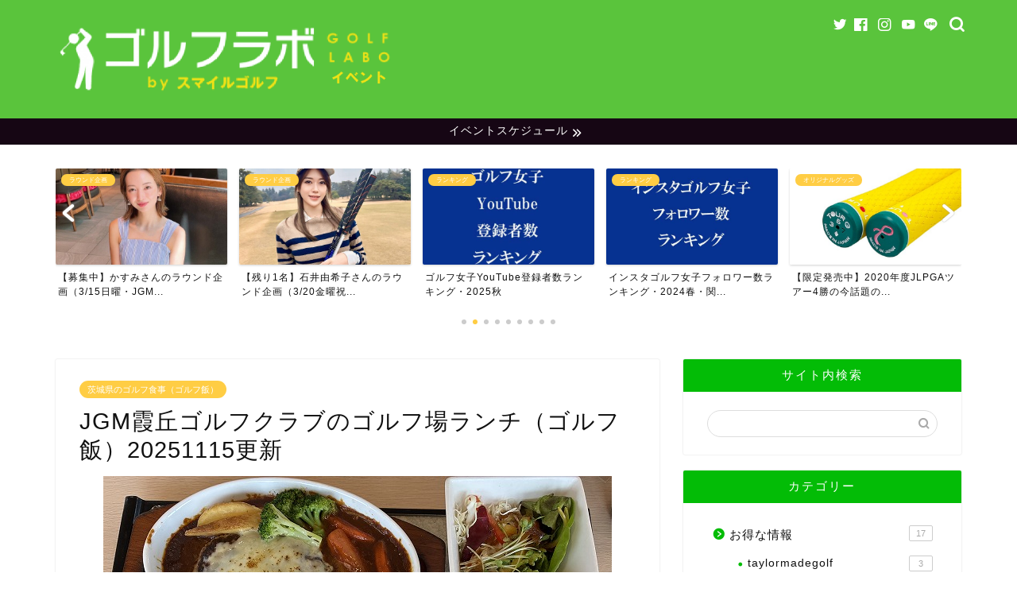

--- FILE ---
content_type: text/html; charset=UTF-8
request_url: https://www.golflab.tokyo/golflunch/golflunchibaraki/jgmkasumigaoka/
body_size: 31205
content:
<!DOCTYPE html><html lang="ja"><head prefix="og: http://ogp.me/ns# fb: http://ogp.me/ns/fb# article: http://ogp.me/ns/article#"><meta charset="utf-8"><meta http-equiv="X-UA-Compatible" content="IE=edge"><meta name="viewport" content="width=device-width, initial-scale=1"><meta property="og:type" content="blog"><meta property="og:title" content="JGM霞丘ゴルフクラブのゴルフ場ランチ（ゴルフ飯）20251115更新｜ゴルフラボbyスマイルゴルフ イベントページ"><meta property="og:url" content="https://www.golflab.tokyo/golflunch/golflunchibaraki/jgmkasumigaoka/"><meta property="og:description" content="今回は茨城県稲敷市にあるJGM霞丘ゴルフクラブの食事について、ご紹介いたします。2024年5月にクラブハウスがリニューア"><meta property="og:image" content="https://www.golflab.tokyo/wp-content/uploads/2025/10/IMG_9629.jpg"><meta property="og:site_name" content="ゴルフラボbyスマイルゴルフ イベントページ"><meta property="fb:admins" content="@smilegolfapp"><meta name="twitter:card" content="summary"><meta name="twitter:site" content="@SMILEGOLF5"><meta name="description" itemprop="description" content="今回は茨城県稲敷市にあるJGM霞丘ゴルフクラブの食事について、ご紹介いたします。2024年5月にクラブハウスがリニューア" ><title>JGM霞丘ゴルフクラブのゴルフ場ランチ（ゴルフ飯）20251115更新 | ゴルフラボbyスマイルゴルフ イベントページ</title><style>img:is([sizes="auto" i], [sizes^="auto," i]) { contain-intrinsic-size: 3000px 1500px }</style><link rel="preload" href="https://www.golflab.tokyo/wp-content/uploads/2019/04/GOLFLABO-03.png" as="image"><link rel="preload" href="https://www.golflab.tokyo/wp-content/cache/autoptimize/css/autoptimize_c2fcf9bda66378fcc6738f1f054322be.css" as="style"><link rel="preload" href="https://cdn.jsdelivr.net/fontawesome/4.7.0/css/font-awesome.min.css" as="style"><link rel="preload" href="https://cdnjs.cloudflare.com/ajax/libs/Swiper/4.0.7/css/swiper.min.css" as="style"><link rel="preload" href="https://unpkg.com/scroll-hint@1.1.10/css/scroll-hint.css" as="style"><link rel="preload" href="https://www.golflab.tokyo/wp-content/themes/jin/font/jin-icons/fonts/jin-icons.ttf?c16tcv" as="font" type="font/ttf" crossorigin><link rel="preload" href="https://www.golflab.tokyo/wp-content/uploads/2020/01/goetnbatomei.jpg.webp" as="image"><link rel="canonical" href="https://www.golflab.tokyo/golflunch/golflunchibaraki/jgmkasumigaoka/" /><meta property="og:site_name" content="ゴルフラボbyスマイルゴルフ イベントページ |" /><meta property="og:type" content="article" /><meta property="og:title" content="JGM霞丘ゴルフクラブのゴルフ場ランチ（ゴルフ飯）20251115更新 | ゴルフラボbyスマイルゴルフ イベントページ" /><meta property="og:url" content="https://www.golflab.tokyo/golflunch/golflunchibaraki/jgmkasumigaoka/" /><meta property="article:published_time" content="2025-11-15T01:30:09Z" /><meta property="article:modified_time" content="2025-11-14T05:20:42Z" /><meta property="article:publisher" content="https://www.facebook.com/smilegolfapp" /><meta name="twitter:card" content="summary" /><meta name="twitter:site" content="@SMILEGOLF5" /><meta name="twitter:domain" content="www.golflab.tokyo" /><meta name="twitter:title" content="JGM霞丘ゴルフクラブのゴルフ場ランチ（ゴルフ飯）20251115更新 | ゴルフラボbyスマイルゴルフ イベントページ" /> <script type="application/ld+json" class="aioseo-schema">{"@context":"https:\/\/schema.org","@graph":[{"@type":"WebSite","@id":"https:\/\/www.golflab.tokyo\/#website","url":"https:\/\/www.golflab.tokyo\/","name":"\u30b4\u30eb\u30d5\u30e9\u30dcby\u30b9\u30de\u30a4\u30eb\u30b4\u30eb\u30d5 \u30a4\u30d9\u30f3\u30c8\u30da\u30fc\u30b8","publisher":{"@id":"https:\/\/www.golflab.tokyo\/#organization"}},{"@type":"Organization","@id":"https:\/\/www.golflab.tokyo\/#organization","name":"\u682a\u5f0f\u4f1a\u793e\u30b9\u30de\u30a4\u30eb\u30b4\u30eb\u30d5","url":"https:\/\/www.golflab.tokyo\/","logo":{"@type":"ImageObject","@id":"https:\/\/www.golflab.tokyo\/#organizationLogo","url":"https:\/\/www.golflab.tokyo\/wp-content\/uploads\/2021\/08\/compe01.png","width":"549","height":"351"},"image":{"@id":"https:\/\/www.golflab.tokyo\/#organizationLogo"},"sameAs":["https:\/\/www.facebook.com\/smilegolfapp","https:\/\/twitter.com\/SMILEGOLF5","https:\/\/www.instagram.com\/smilegolf2018\/","https:\/\/www.youtube.com\/channel\/UCTVTLBl1xtZ81vfy__NLssg"],"contactPoint":{"@type":"ContactPoint","telephone":"+81457541484","contactType":"Customer Support"}},{"@type":"BreadcrumbList","@id":"https:\/\/www.golflab.tokyo\/golflunch\/golflunchibaraki\/jgmkasumigaoka\/#breadcrumblist","itemListElement":[{"@type":"ListItem","@id":"https:\/\/www.golflab.tokyo\/#listItem","position":"1","item":{"@type":"WebPage","@id":"https:\/\/www.golflab.tokyo\/","name":"\u30db\u30fc\u30e0","description":"\u30b4\u30eb\u30d5\u3092\u697d\u3057\u3080\u305f\u3081\u306e\u30a4\u30d9\u30f3\u30c8\u60c5\u5831\u30b5\u30a4\u30c8\u3002\u30a4\u30f3\u30b9\u30bf\u30b0\u30e9\u30e0\u3067\u4eba\u6c17\u306e\u30b4\u30eb\u30d5\u5973\u5b50\u306e\u3054\u7d39\u4ecb\u3084\u3001\u30b4\u30eb\u30d5\u5973\u5b50\u306e\u30e9\u30a6\u30f3\u30c9\u4f01\u753b\u3001\u30b4\u30eb\u30d5\u5834\u306e\u98df\u4e8b\u60c5\u5831\u3084\u304a\u5f97\u60c5\u5831\u3092\u3054\u7d39\u4ecb\u3057\u3066\u304a\u308a\u307e\u3059\u3002\u30e9\u30a6\u30f3\u30c9\u4f01\u753b\u306f2019\u5e749\u6708\u3088\u308a\u3001\u3059\u3067\u306b200\u56de\u4ee5\u4e0a\u5b9f\u65bd\u3057\u3066\u304a\u308a\u307e\u3059\uff01\u30b4\u30eb\u30d5\u30e9\u30dcby\u30b9\u30de\u30a4\u30eb\u30b4\u30eb\u30d5 \u30a4\u30d9\u30f3\u30c8\u30da\u30fc\u30b8|","url":"https:\/\/www.golflab.tokyo\/"},"nextItem":"https:\/\/www.golflab.tokyo\/golflunch\/golflunchibaraki\/jgmkasumigaoka\/#listItem"},{"@type":"ListItem","@id":"https:\/\/www.golflab.tokyo\/golflunch\/golflunchibaraki\/jgmkasumigaoka\/#listItem","position":"2","item":{"@type":"WebPage","@id":"https:\/\/www.golflab.tokyo\/golflunch\/golflunchibaraki\/jgmkasumigaoka\/","name":"JGM\u971e\u4e18\u30b4\u30eb\u30d5\u30af\u30e9\u30d6\u306e\u30b4\u30eb\u30d5\u5834\u30e9\u30f3\u30c1\uff08\u30b4\u30eb\u30d5\u98ef\uff0920251115\u66f4\u65b0","url":"https:\/\/www.golflab.tokyo\/golflunch\/golflunchibaraki\/jgmkasumigaoka\/"},"previousItem":"https:\/\/www.golflab.tokyo\/#listItem"}]},{"@type":"Person","@id":"https:\/\/www.golflab.tokyo\/author\/golf2525\/#author","url":"https:\/\/www.golflab.tokyo\/author\/golf2525\/","name":"golf2525","image":{"@type":"ImageObject","@id":"https:\/\/www.golflab.tokyo\/golflunch\/golflunchibaraki\/jgmkasumigaoka\/#authorImage","url":"https:\/\/secure.gravatar.com\/avatar\/f929798faf36da40b8bc391a59ec850c4760b93ddcfc6f2304d60a4be974e13a?s=96&d=mm&r=g","width":"96","height":"96","caption":"golf2525"},"sameAs":["https:\/\/www.facebook.com\/smilegolfapp","https:\/\/twitter.com\/SMILEGOLF5","https:\/\/www.instagram.com\/smilegolf2018\/","https:\/\/www.youtube.com\/channel\/UCTVTLBl1xtZ81vfy__NLssg"]},{"@type":"WebPage","@id":"https:\/\/www.golflab.tokyo\/golflunch\/golflunchibaraki\/jgmkasumigaoka\/#webpage","url":"https:\/\/www.golflab.tokyo\/golflunch\/golflunchibaraki\/jgmkasumigaoka\/","name":"JGM\u971e\u4e18\u30b4\u30eb\u30d5\u30af\u30e9\u30d6\u306e\u30b4\u30eb\u30d5\u5834\u30e9\u30f3\u30c1\uff08\u30b4\u30eb\u30d5\u98ef\uff0920251115\u66f4\u65b0 | \u30b4\u30eb\u30d5\u30e9\u30dcby\u30b9\u30de\u30a4\u30eb\u30b4\u30eb\u30d5 \u30a4\u30d9\u30f3\u30c8\u30da\u30fc\u30b8","inLanguage":"ja","isPartOf":{"@id":"https:\/\/www.golflab.tokyo\/#website"},"breadcrumb":{"@id":"https:\/\/www.golflab.tokyo\/golflunch\/golflunchibaraki\/jgmkasumigaoka\/#breadcrumblist"},"author":"https:\/\/www.golflab.tokyo\/golflunch\/golflunchibaraki\/jgmkasumigaoka\/#author","creator":"https:\/\/www.golflab.tokyo\/golflunch\/golflunchibaraki\/jgmkasumigaoka\/#author","image":{"@type":"ImageObject","@id":"https:\/\/www.golflab.tokyo\/#mainImage","url":"https:\/\/www.golflab.tokyo\/wp-content\/uploads\/2025\/10\/IMG_9629.jpg","width":"640","height":"480"},"primaryImageOfPage":{"@id":"https:\/\/www.golflab.tokyo\/golflunch\/golflunchibaraki\/jgmkasumigaoka\/#mainImage"},"datePublished":"2025-11-15T01:30:09+09:00","dateModified":"2025-11-14T05:20:42+09:00"},{"@type":"Article","@id":"https:\/\/www.golflab.tokyo\/golflunch\/golflunchibaraki\/jgmkasumigaoka\/#article","name":"JGM\u971e\u4e18\u30b4\u30eb\u30d5\u30af\u30e9\u30d6\u306e\u30b4\u30eb\u30d5\u5834\u30e9\u30f3\u30c1\uff08\u30b4\u30eb\u30d5\u98ef\uff0920251115\u66f4\u65b0 | \u30b4\u30eb\u30d5\u30e9\u30dcby\u30b9\u30de\u30a4\u30eb\u30b4\u30eb\u30d5 \u30a4\u30d9\u30f3\u30c8\u30da\u30fc\u30b8","headline":"JGM\u971e\u4e18\u30b4\u30eb\u30d5\u30af\u30e9\u30d6\u306e\u30b4\u30eb\u30d5\u5834\u30e9\u30f3\u30c1\uff08\u30b4\u30eb\u30d5\u98ef\uff0920251115\u66f4\u65b0","author":{"@id":"https:\/\/www.golflab.tokyo\/author\/golf2525\/#author"},"publisher":{"@id":"https:\/\/www.golflab.tokyo\/#organization"},"datePublished":"2025-11-15T01:30:09+09:00","dateModified":"2025-11-14T05:20:42+09:00","articleSection":"\u8328\u57ce\u770c\u306e\u30b4\u30eb\u30d5\u98df\u4e8b\uff08\u30b4\u30eb\u30d5\u98ef\uff09","mainEntityOfPage":{"@id":"https:\/\/www.golflab.tokyo\/golflunch\/golflunchibaraki\/jgmkasumigaoka\/#webpage"},"isPartOf":{"@id":"https:\/\/www.golflab.tokyo\/golflunch\/golflunchibaraki\/jgmkasumigaoka\/#webpage"},"image":{"@type":"ImageObject","@id":"https:\/\/www.golflab.tokyo\/#articleImage","url":"https:\/\/www.golflab.tokyo\/wp-content\/uploads\/2025\/10\/IMG_9629.jpg","width":"640","height":"480"}}]}</script> <link rel='dns-prefetch' href='//unpkg.com' /><link rel='dns-prefetch' href='//ajax.googleapis.com' /><link rel='dns-prefetch' href='//cdnjs.cloudflare.com' /><link rel='dns-prefetch' href='//www.googletagmanager.com' /><link rel='dns-prefetch' href='//pagead2.googlesyndication.com' /><link href='https://pagead2.googlesyndication.com' rel='preconnect' /><link href='https://www.google-analytics.com' rel='preconnect' /><link href='https://fonts.googleapis.com' rel='preconnect' /><link href='https://ajax.googleapis.com' rel='preconnect' /><link href='https://cdnjs.cloudflare.com' rel='preconnect' /><link href='https://www.googletagmanager.com' rel='preconnect' /><link href='https://adservice.google.com' rel='preconnect' /><link href='https://i.moshimo.com' rel='preconnect' /><link href='https://s0.wp.com' rel='preconnect' /><link href='https://secure.gravatar.com' rel='preconnect' /><link href='https://stats.wp.com' rel='preconnect' /><link href='https://cdn.jsdelivr.net' rel='preconnect' /><link href='https://googleads.g.doubleclick.net' rel='preconnect' /><link href='https://www.googletagservices.com' rel='preconnect' /><link href='https://pixel.wp.com' rel='preconnect' /><link href='https://moat.com' rel='preconnect' /><link href='https://wp.com' rel='preconnect' /><link href='https://www.doubleclickbygoogle.com' rel='preconnect' /><link href='https://www.google.com' rel='preconnect' /><link href='https://unpkg.com' rel='preconnect' /><link href='https://developers.google.com' rel='preconnect' /><link href='https://marketingplatform.google.com' rel='preconnect' /><link href='https://maps.googleapis.com' rel='preconnect' /><link rel="alternate" type="application/rss+xml" title="ゴルフラボbyスマイルゴルフ イベントページ &raquo; フィード" href="https://www.golflab.tokyo/feed/" /><link rel="alternate" type="application/rss+xml" title="ゴルフラボbyスマイルゴルフ イベントページ &raquo; コメントフィード" href="https://www.golflab.tokyo/comments/feed/" /><link rel="alternate" type="text/calendar" title="ゴルフラボbyスマイルゴルフ イベントページ &raquo; iCal フィード" href="https://www.golflab.tokyo/events/?ical=1" /><link rel="alternate" type="application/rss+xml" title="ゴルフラボbyスマイルゴルフ イベントページ &raquo; JGM霞丘ゴルフクラブのゴルフ場ランチ（ゴルフ飯）20251115更新 のコメントのフィード" href="https://www.golflab.tokyo/golflunch/golflunchibaraki/jgmkasumigaoka/feed/" /><link rel='stylesheet' id='tec-variables-skeleton-css' href='https://www.golflab.tokyo/wp-content/plugins/the-events-calendar/common/build/css/variables-skeleton.css' type='text/css' media='all' /><link rel='stylesheet' id='tec-variables-full-css' href='https://www.golflab.tokyo/wp-content/plugins/the-events-calendar/common/build/css/variables-full.css' type='text/css' media='all' /><link rel='stylesheet' id='tribe-common-skeleton-style-css' href='https://www.golflab.tokyo/wp-content/plugins/the-events-calendar/common/build/css/common-skeleton.css' type='text/css' media='all' /><link rel='stylesheet' id='tribe-common-full-style-css' href='https://www.golflab.tokyo/wp-content/plugins/the-events-calendar/common/build/css/common-full.css' type='text/css' media='all' /><link rel='stylesheet' id='tribe-events-views-v2-bootstrap-datepicker-styles-css' href='https://www.golflab.tokyo/wp-content/plugins/the-events-calendar/vendor/bootstrap-datepicker/css/bootstrap-datepicker.standalone.min.css' type='text/css' media='all' /><link rel='stylesheet' id='tribe-tooltipster-css-css' href='https://www.golflab.tokyo/wp-content/plugins/the-events-calendar/common/vendor/tooltipster/tooltipster.bundle.min.css' type='text/css' media='all' /><link rel='stylesheet' id='tribe-events-views-v2-skeleton-css' href='https://www.golflab.tokyo/wp-content/plugins/the-events-calendar/build/css/views-skeleton.css' type='text/css' media='all' /><link rel='stylesheet' id='tribe-ext-events-control-css' href='https://www.golflab.tokyo/wp-content/plugins/tribe-ext-events-control/src/resources/css/style.css' type='text/css' media='all' /><link rel='stylesheet' id='wp-block-library-css' href='https://www.golflab.tokyo/wp-includes/css/dist/block-library/style.min.css' type='text/css' media='all' /><style id='classic-theme-styles-inline-css' type='text/css'>/*! This file is auto-generated */
.wp-block-button__link{color:#fff;background-color:#32373c;border-radius:9999px;box-shadow:none;text-decoration:none;padding:calc(.667em + 2px) calc(1.333em + 2px);font-size:1.125em}.wp-block-file__button{background:#32373c;color:#fff;text-decoration:none}</style><style id='global-styles-inline-css' type='text/css'>:root{--wp--preset--aspect-ratio--square: 1;--wp--preset--aspect-ratio--4-3: 4/3;--wp--preset--aspect-ratio--3-4: 3/4;--wp--preset--aspect-ratio--3-2: 3/2;--wp--preset--aspect-ratio--2-3: 2/3;--wp--preset--aspect-ratio--16-9: 16/9;--wp--preset--aspect-ratio--9-16: 9/16;--wp--preset--color--black: #000000;--wp--preset--color--cyan-bluish-gray: #abb8c3;--wp--preset--color--white: #ffffff;--wp--preset--color--pale-pink: #f78da7;--wp--preset--color--vivid-red: #cf2e2e;--wp--preset--color--luminous-vivid-orange: #ff6900;--wp--preset--color--luminous-vivid-amber: #fcb900;--wp--preset--color--light-green-cyan: #7bdcb5;--wp--preset--color--vivid-green-cyan: #00d084;--wp--preset--color--pale-cyan-blue: #8ed1fc;--wp--preset--color--vivid-cyan-blue: #0693e3;--wp--preset--color--vivid-purple: #9b51e0;--wp--preset--gradient--vivid-cyan-blue-to-vivid-purple: linear-gradient(135deg,rgba(6,147,227,1) 0%,rgb(155,81,224) 100%);--wp--preset--gradient--light-green-cyan-to-vivid-green-cyan: linear-gradient(135deg,rgb(122,220,180) 0%,rgb(0,208,130) 100%);--wp--preset--gradient--luminous-vivid-amber-to-luminous-vivid-orange: linear-gradient(135deg,rgba(252,185,0,1) 0%,rgba(255,105,0,1) 100%);--wp--preset--gradient--luminous-vivid-orange-to-vivid-red: linear-gradient(135deg,rgba(255,105,0,1) 0%,rgb(207,46,46) 100%);--wp--preset--gradient--very-light-gray-to-cyan-bluish-gray: linear-gradient(135deg,rgb(238,238,238) 0%,rgb(169,184,195) 100%);--wp--preset--gradient--cool-to-warm-spectrum: linear-gradient(135deg,rgb(74,234,220) 0%,rgb(151,120,209) 20%,rgb(207,42,186) 40%,rgb(238,44,130) 60%,rgb(251,105,98) 80%,rgb(254,248,76) 100%);--wp--preset--gradient--blush-light-purple: linear-gradient(135deg,rgb(255,206,236) 0%,rgb(152,150,240) 100%);--wp--preset--gradient--blush-bordeaux: linear-gradient(135deg,rgb(254,205,165) 0%,rgb(254,45,45) 50%,rgb(107,0,62) 100%);--wp--preset--gradient--luminous-dusk: linear-gradient(135deg,rgb(255,203,112) 0%,rgb(199,81,192) 50%,rgb(65,88,208) 100%);--wp--preset--gradient--pale-ocean: linear-gradient(135deg,rgb(255,245,203) 0%,rgb(182,227,212) 50%,rgb(51,167,181) 100%);--wp--preset--gradient--electric-grass: linear-gradient(135deg,rgb(202,248,128) 0%,rgb(113,206,126) 100%);--wp--preset--gradient--midnight: linear-gradient(135deg,rgb(2,3,129) 0%,rgb(40,116,252) 100%);--wp--preset--font-size--small: 13px;--wp--preset--font-size--medium: 20px;--wp--preset--font-size--large: 36px;--wp--preset--font-size--x-large: 42px;--wp--preset--spacing--20: 0.44rem;--wp--preset--spacing--30: 0.67rem;--wp--preset--spacing--40: 1rem;--wp--preset--spacing--50: 1.5rem;--wp--preset--spacing--60: 2.25rem;--wp--preset--spacing--70: 3.38rem;--wp--preset--spacing--80: 5.06rem;--wp--preset--shadow--natural: 6px 6px 9px rgba(0, 0, 0, 0.2);--wp--preset--shadow--deep: 12px 12px 50px rgba(0, 0, 0, 0.4);--wp--preset--shadow--sharp: 6px 6px 0px rgba(0, 0, 0, 0.2);--wp--preset--shadow--outlined: 6px 6px 0px -3px rgba(255, 255, 255, 1), 6px 6px rgba(0, 0, 0, 1);--wp--preset--shadow--crisp: 6px 6px 0px rgba(0, 0, 0, 1);}:where(.is-layout-flex){gap: 0.5em;}:where(.is-layout-grid){gap: 0.5em;}body .is-layout-flex{display: flex;}.is-layout-flex{flex-wrap: wrap;align-items: center;}.is-layout-flex > :is(*, div){margin: 0;}body .is-layout-grid{display: grid;}.is-layout-grid > :is(*, div){margin: 0;}:where(.wp-block-columns.is-layout-flex){gap: 2em;}:where(.wp-block-columns.is-layout-grid){gap: 2em;}:where(.wp-block-post-template.is-layout-flex){gap: 1.25em;}:where(.wp-block-post-template.is-layout-grid){gap: 1.25em;}.has-black-color{color: var(--wp--preset--color--black) !important;}.has-cyan-bluish-gray-color{color: var(--wp--preset--color--cyan-bluish-gray) !important;}.has-white-color{color: var(--wp--preset--color--white) !important;}.has-pale-pink-color{color: var(--wp--preset--color--pale-pink) !important;}.has-vivid-red-color{color: var(--wp--preset--color--vivid-red) !important;}.has-luminous-vivid-orange-color{color: var(--wp--preset--color--luminous-vivid-orange) !important;}.has-luminous-vivid-amber-color{color: var(--wp--preset--color--luminous-vivid-amber) !important;}.has-light-green-cyan-color{color: var(--wp--preset--color--light-green-cyan) !important;}.has-vivid-green-cyan-color{color: var(--wp--preset--color--vivid-green-cyan) !important;}.has-pale-cyan-blue-color{color: var(--wp--preset--color--pale-cyan-blue) !important;}.has-vivid-cyan-blue-color{color: var(--wp--preset--color--vivid-cyan-blue) !important;}.has-vivid-purple-color{color: var(--wp--preset--color--vivid-purple) !important;}.has-black-background-color{background-color: var(--wp--preset--color--black) !important;}.has-cyan-bluish-gray-background-color{background-color: var(--wp--preset--color--cyan-bluish-gray) !important;}.has-white-background-color{background-color: var(--wp--preset--color--white) !important;}.has-pale-pink-background-color{background-color: var(--wp--preset--color--pale-pink) !important;}.has-vivid-red-background-color{background-color: var(--wp--preset--color--vivid-red) !important;}.has-luminous-vivid-orange-background-color{background-color: var(--wp--preset--color--luminous-vivid-orange) !important;}.has-luminous-vivid-amber-background-color{background-color: var(--wp--preset--color--luminous-vivid-amber) !important;}.has-light-green-cyan-background-color{background-color: var(--wp--preset--color--light-green-cyan) !important;}.has-vivid-green-cyan-background-color{background-color: var(--wp--preset--color--vivid-green-cyan) !important;}.has-pale-cyan-blue-background-color{background-color: var(--wp--preset--color--pale-cyan-blue) !important;}.has-vivid-cyan-blue-background-color{background-color: var(--wp--preset--color--vivid-cyan-blue) !important;}.has-vivid-purple-background-color{background-color: var(--wp--preset--color--vivid-purple) !important;}.has-black-border-color{border-color: var(--wp--preset--color--black) !important;}.has-cyan-bluish-gray-border-color{border-color: var(--wp--preset--color--cyan-bluish-gray) !important;}.has-white-border-color{border-color: var(--wp--preset--color--white) !important;}.has-pale-pink-border-color{border-color: var(--wp--preset--color--pale-pink) !important;}.has-vivid-red-border-color{border-color: var(--wp--preset--color--vivid-red) !important;}.has-luminous-vivid-orange-border-color{border-color: var(--wp--preset--color--luminous-vivid-orange) !important;}.has-luminous-vivid-amber-border-color{border-color: var(--wp--preset--color--luminous-vivid-amber) !important;}.has-light-green-cyan-border-color{border-color: var(--wp--preset--color--light-green-cyan) !important;}.has-vivid-green-cyan-border-color{border-color: var(--wp--preset--color--vivid-green-cyan) !important;}.has-pale-cyan-blue-border-color{border-color: var(--wp--preset--color--pale-cyan-blue) !important;}.has-vivid-cyan-blue-border-color{border-color: var(--wp--preset--color--vivid-cyan-blue) !important;}.has-vivid-purple-border-color{border-color: var(--wp--preset--color--vivid-purple) !important;}.has-vivid-cyan-blue-to-vivid-purple-gradient-background{background: var(--wp--preset--gradient--vivid-cyan-blue-to-vivid-purple) !important;}.has-light-green-cyan-to-vivid-green-cyan-gradient-background{background: var(--wp--preset--gradient--light-green-cyan-to-vivid-green-cyan) !important;}.has-luminous-vivid-amber-to-luminous-vivid-orange-gradient-background{background: var(--wp--preset--gradient--luminous-vivid-amber-to-luminous-vivid-orange) !important;}.has-luminous-vivid-orange-to-vivid-red-gradient-background{background: var(--wp--preset--gradient--luminous-vivid-orange-to-vivid-red) !important;}.has-very-light-gray-to-cyan-bluish-gray-gradient-background{background: var(--wp--preset--gradient--very-light-gray-to-cyan-bluish-gray) !important;}.has-cool-to-warm-spectrum-gradient-background{background: var(--wp--preset--gradient--cool-to-warm-spectrum) !important;}.has-blush-light-purple-gradient-background{background: var(--wp--preset--gradient--blush-light-purple) !important;}.has-blush-bordeaux-gradient-background{background: var(--wp--preset--gradient--blush-bordeaux) !important;}.has-luminous-dusk-gradient-background{background: var(--wp--preset--gradient--luminous-dusk) !important;}.has-pale-ocean-gradient-background{background: var(--wp--preset--gradient--pale-ocean) !important;}.has-electric-grass-gradient-background{background: var(--wp--preset--gradient--electric-grass) !important;}.has-midnight-gradient-background{background: var(--wp--preset--gradient--midnight) !important;}.has-small-font-size{font-size: var(--wp--preset--font-size--small) !important;}.has-medium-font-size{font-size: var(--wp--preset--font-size--medium) !important;}.has-large-font-size{font-size: var(--wp--preset--font-size--large) !important;}.has-x-large-font-size{font-size: var(--wp--preset--font-size--x-large) !important;}
:where(.wp-block-post-template.is-layout-flex){gap: 1.25em;}:where(.wp-block-post-template.is-layout-grid){gap: 1.25em;}
:where(.wp-block-columns.is-layout-flex){gap: 2em;}:where(.wp-block-columns.is-layout-grid){gap: 2em;}
:root :where(.wp-block-pullquote){font-size: 1.5em;line-height: 1.6;}</style><link rel='stylesheet' id='contact-form-7-css' href='https://www.golflab.tokyo/wp-content/plugins/contact-form-7/includes/css/styles.css' type='text/css' media='all' /><link rel='stylesheet' id='parent-style-css' href='https://www.golflab.tokyo/wp-content/themes/jin/style.css' type='text/css' media='all' /><link rel='stylesheet' id='style-child-css' href='//unpkg.com/scroll-hint@1.1.10/css/scroll-hint.css' type='text/css' media='all' /><link rel='stylesheet' id='layout-css' href='https://www.golflab.tokyo/wp-content/themes/jin-child/layout.css?260119004534&#038;ver=2.650.1627372385' type='text/css' media='all' /><link rel='stylesheet' id='chld_thm_cfg_parent-css' href='https://www.golflab.tokyo/wp-content/themes/jin/style.css' type='text/css' media='all' /><link rel='stylesheet' id='chld_thm_cfg_child-css' href='https://www.golflab.tokyo/wp-content/themes/jin-child/style.css' type='text/css' media='all' /><link rel='stylesheet' id='theme-style-css' href='https://www.golflab.tokyo/wp-content/themes/jin-child/style.css' type='text/css' media='all' /><link rel='stylesheet' id='swiper-style-css' href='https://cdnjs.cloudflare.com/ajax/libs/Swiper/4.0.7/css/swiper.min.css' type='text/css' media='all' /><link rel='stylesheet' id='tablepress-default-css' href='https://www.golflab.tokyo/wp-content/tablepress-combined.min.css' type='text/css' media='all' />  <script type="text/javascript" src="https://www.googletagmanager.com/gtag/js?id=G-Y10EV4SWVR" id="google_gtagjs-js" async></script> <script type="text/javascript" id="google_gtagjs-js-after">window.dataLayer = window.dataLayer || [];function gtag(){dataLayer.push(arguments);}
gtag("set","linker",{"domains":["www.golflab.tokyo"]});
gtag("js", new Date());
gtag("set", "developer_id.dZTNiMT", true);
gtag("config", "G-Y10EV4SWVR");</script> <link rel="https://api.w.org/" href="https://www.golflab.tokyo/wp-json/" /><link rel="alternate" title="JSON" type="application/json" href="https://www.golflab.tokyo/wp-json/wp/v2/posts/40368" /><link rel='shortlink' href='https://www.golflab.tokyo/?p=40368' /><link rel="alternate" title="oEmbed (JSON)" type="application/json+oembed" href="https://www.golflab.tokyo/wp-json/oembed/1.0/embed?url=https%3A%2F%2Fwww.golflab.tokyo%2Fgolflunch%2Fgolflunchibaraki%2Fjgmkasumigaoka%2F" /><link rel="alternate" title="oEmbed (XML)" type="text/xml+oembed" href="https://www.golflab.tokyo/wp-json/oembed/1.0/embed?url=https%3A%2F%2Fwww.golflab.tokyo%2Fgolflunch%2Fgolflunchibaraki%2Fjgmkasumigaoka%2F&#038;format=xml" />  <script async src="https://www.googletagmanager.com/gtag/js?id=G-Y10EV4SWVR"></script> <script>window.dataLayer = window.dataLayer || [];
			function gtag(){dataLayer.push(arguments);}
			gtag('js', new Date());
			gtag('config', 'G-Y10EV4SWVR');</script> <meta name="generator" content="Site Kit by Google 1.156.0" /><meta name="tec-api-version" content="v1"><meta name="tec-api-origin" content="https://www.golflab.tokyo"><link rel="alternate" href="https://www.golflab.tokyo/wp-json/tribe/events/v1/" /><link rel="preload" as="image" href="https://www.golflab.tokyo/wp-content/uploads/2025/10/IMG_9629.jpg"/><style type="text/css">#wrapper{
							background-color: #ffffff;
				background-image: url();
					}
		.related-entry-headline-text span:before,
		#comment-title span:before,
		#reply-title span:before{
			background-color: #03bc06;
			border-color: #03bc06!important;
		}
		
		#breadcrumb:after,
		#page-top a{	
			background-color: #03bc06;
		}
				footer{
			background-color: #03bc06;
		}
		.footer-inner a,
		#copyright,
		#copyright-center{
			border-color: #fff!important;
			color: #fff!important;
		}
		#footer-widget-area
		{
			border-color: #fff!important;
		}
				.page-top-footer a{
			color: #03bc06!important;
		}
				#breadcrumb ul li,
		#breadcrumb ul li a{
			color: #03bc06!important;
		}
		
		body,
		a,
		a:link,
		a:visited,
		.my-profile,
		.widgettitle,
		.tabBtn-mag label{
			color: #111111;
		}
		a:hover{
			color: #f9c534;
		}
						.widget_nav_menu ul > li > a:before,
		.widget_categories ul > li > a:before,
		.widget_pages ul > li > a:before,
		.widget_recent_entries ul > li > a:before,
		.widget_archive ul > li > a:before,
		.widget_archive form:after,
		.widget_categories form:after,
		.widget_nav_menu ul > li > ul.sub-menu > li > a:before,
		.widget_categories ul > li > .children > li > a:before,
		.widget_pages ul > li > .children > li > a:before,
		.widget_nav_menu ul > li > ul.sub-menu > li > ul.sub-menu li > a:before,
		.widget_categories ul > li > .children > li > .children li > a:before,
		.widget_pages ul > li > .children > li > .children li > a:before{
			color: #03bc06;
		}
		.widget_nav_menu ul .sub-menu .sub-menu li a:before{
			background-color: #111111!important;
		}
		footer .footer-widget,
		footer .footer-widget a,
		footer .footer-widget ul li,
		.footer-widget.widget_nav_menu ul > li > a:before,
		.footer-widget.widget_categories ul > li > a:before,
		.footer-widget.widget_recent_entries ul > li > a:before,
		.footer-widget.widget_pages ul > li > a:before,
		.footer-widget.widget_archive ul > li > a:before,
		footer .widget_tag_cloud .tagcloud a:before{
			color: #fff!important;
			border-color: #fff!important;
		}
		footer .footer-widget .widgettitle{
			color: #fff!important;
			border-color: #ffcd44!important;
		}
		footer .widget_nav_menu ul .children .children li a:before,
		footer .widget_categories ul .children .children li a:before,
		footer .widget_nav_menu ul .sub-menu .sub-menu li a:before{
			background-color: #fff!important;
		}
		#drawernav a:hover,
		.post-list-title,
		#prev-next p,
		#toc_container .toc_list li a{
			color: #111111!important;
		}
		
		#header-box{
			background-color: #5ac43c;
		}
												@media (min-width: 768px) {
			.top-image-meta{
				margin-top: calc(0px - 30px);
			}
		}
		@media (min-width: 1200px) {
			.top-image-meta{
				margin-top: calc(0px);
			}
		}
				.pickup-contents:before{
			background-color: #5ac43c!important;
		}
		
		.main-image-text{
			color: #706a54;
		}
		.main-image-text-sub{
			color: #686357;
		}
		
				@media (min-width: 481px) {
			#site-info{
				padding-top: 15px!important;
				padding-bottom: 15px!important;
			}
		}
		
		#site-info span a{
			color: #1c1c1c!important;
		}
		
				#headmenu .headsns .line a svg{
			fill: #ffffff!important;
		}
		#headmenu .headsns a,
		#headmenu{
			color: #ffffff!important;
			border-color:#ffffff!important;
		}
						.profile-follow .line-sns a svg{
			fill: #03bc06!important;
		}
		.profile-follow .line-sns a:hover svg{
			fill: #ffcd44!important;
		}
		.profile-follow a{
			color: #03bc06!important;
			border-color:#03bc06!important;
		}
		.profile-follow a:hover,
		#headmenu .headsns a:hover{
			color:#ffcd44!important;
			border-color:#ffcd44!important;
		}
				.search-box:hover{
			color:#ffcd44!important;
			border-color:#ffcd44!important;
		}
				#header #headmenu .headsns .line a:hover svg{
			fill:#ffcd44!important;
		}
		.cps-icon-bar,
		#navtoggle:checked + .sp-menu-open .cps-icon-bar{
			background-color: #1c1c1c;
		}
		#nav-container{
			background-color: #ffffff;
		}
		.menu-box .menu-item svg{
			fill:#f4f4f4;
		}
		#drawernav ul.menu-box > li > a,
		#drawernav2 ul.menu-box > li > a,
		#drawernav3 ul.menu-box > li > a,
		#drawernav4 ul.menu-box > li > a,
		#drawernav5 ul.menu-box > li > a,
		#drawernav ul.menu-box > li.menu-item-has-children:after,
		#drawernav2 ul.menu-box > li.menu-item-has-children:after,
		#drawernav3 ul.menu-box > li.menu-item-has-children:after,
		#drawernav4 ul.menu-box > li.menu-item-has-children:after,
		#drawernav5 ul.menu-box > li.menu-item-has-children:after{
			color: #f4f4f4!important;
		}
		#drawernav ul.menu-box li a,
		#drawernav2 ul.menu-box li a,
		#drawernav3 ul.menu-box li a,
		#drawernav4 ul.menu-box li a,
		#drawernav5 ul.menu-box li a{
			font-size: 12px!important;
		}
		#drawernav3 ul.menu-box > li{
			color: #111111!important;
		}
		#drawernav4 .menu-box > .menu-item > a:after,
		#drawernav3 .menu-box > .menu-item > a:after,
		#drawernav .menu-box > .menu-item > a:after{
			background-color: #f4f4f4!important;
		}
		#drawernav2 .menu-box > .menu-item:hover,
		#drawernav5 .menu-box > .menu-item:hover{
			border-top-color: #03bc06!important;
		}
				.cps-info-bar a{
			background-color: #160614!important;
		}
				@media (min-width: 768px) {
			.post-list-mag .post-list-item:not(:nth-child(2n)){
				margin-right: 2.6%;
			}
		}
				@media (min-width: 768px) {
			#tab-1:checked ~ .tabBtn-mag li [for="tab-1"]:after,
			#tab-2:checked ~ .tabBtn-mag li [for="tab-2"]:after,
			#tab-3:checked ~ .tabBtn-mag li [for="tab-3"]:after,
			#tab-4:checked ~ .tabBtn-mag li [for="tab-4"]:after{
				border-top-color: #03bc06!important;
			}
			.tabBtn-mag label{
				border-bottom-color: #03bc06!important;
			}
		}
		#tab-1:checked ~ .tabBtn-mag li [for="tab-1"],
		#tab-2:checked ~ .tabBtn-mag li [for="tab-2"],
		#tab-3:checked ~ .tabBtn-mag li [for="tab-3"],
		#tab-4:checked ~ .tabBtn-mag li [for="tab-4"],
		#prev-next a.next:after,
		#prev-next a.prev:after,
		.more-cat-button a:hover span:before{
			background-color: #03bc06!important;
		}
		

		.swiper-slide .post-list-cat,
		.post-list-mag .post-list-cat,
		.post-list-mag3col .post-list-cat,
		.post-list-mag-sp1col .post-list-cat,
		.swiper-pagination-bullet-active,
		.pickup-cat,
		.post-list .post-list-cat,
		#breadcrumb .bcHome a:hover span:before,
		.popular-item:nth-child(1) .pop-num,
		.popular-item:nth-child(2) .pop-num,
		.popular-item:nth-child(3) .pop-num{
			background-color: #ffcd44!important;
		}
		.sidebar-btn a,
		.profile-sns-menu{
			background-color: #ffcd44!important;
		}
		.sp-sns-menu a,
		.pickup-contents-box a:hover .pickup-title{
			border-color: #03bc06!important;
			color: #03bc06!important;
		}
				.pro-line svg{
			fill: #03bc06!important;
		}
		.cps-post-cat a,
		.meta-cat,
		.popular-cat{
			background-color: #ffcd44!important;
			border-color: #ffcd44!important;
		}
		.tagicon,
		.tag-box a,
		#toc_container .toc_list > li,
		#toc_container .toc_title{
			color: #03bc06!important;
		}
		.widget_tag_cloud a::before{
			color: #111111!important;
		}
		.tag-box a,
		#toc_container:before{
			border-color: #03bc06!important;
		}
		.cps-post-cat a:hover{
			color: #f9c534!important;
		}
		.pagination li:not([class*="current"]) a:hover,
		.widget_tag_cloud a:hover{
			background-color: #03bc06!important;
		}
		.pagination li:not([class*="current"]) a:hover{
			opacity: 0.5!important;
		}
		.pagination li.current a{
			background-color: #03bc06!important;
			border-color: #03bc06!important;
		}
		.nextpage a:hover span {
			color: #03bc06!important;
			border-color: #03bc06!important;
		}
		.cta-content:before{
			background-color: #ff8c00!important;
		}
		.cta-text,
		.info-title{
			color: #fff!important;
		}
		#footer-widget-area.footer_style1 .widgettitle{
			border-color: #ffcd44!important;
		}
		.sidebar_style1 .widgettitle,
		.sidebar_style5 .widgettitle{
			border-color: #03bc06!important;
		}
		.sidebar_style2 .widgettitle,
		.sidebar_style4 .widgettitle,
		.sidebar_style6 .widgettitle,
		#home-bottom-widget .widgettitle,
		#home-top-widget .widgettitle,
		#post-bottom-widget .widgettitle,
		#post-top-widget .widgettitle{
			background-color: #03bc06!important;
		}
		#home-bottom-widget .widget_search .search-box input[type="submit"],
		#home-top-widget .widget_search .search-box input[type="submit"],
		#post-bottom-widget .widget_search .search-box input[type="submit"],
		#post-top-widget .widget_search .search-box input[type="submit"]{
			background-color: #ffcd44!important;
		}
		
		.tn-logo-size{
			font-size: 180%!important;
		}
		@media (min-width: 481px) {
		.tn-logo-size img{
			width: calc(180%*0.5)!important;
		}
		}
		@media (min-width: 768px) {
		.tn-logo-size img{
			width: calc(180%*2.2)!important;
		}
		}
		@media (min-width: 1200px) {
		.tn-logo-size img{
			width: 180%!important;
		}
		}
		.sp-logo-size{
			font-size: 120%!important;
		}
		.sp-logo-size img{
			width: 120%!important;
		}
				.related-entry-section{
			margin-top: 30px!important;
		}
				.cps-post-main ul > li:before,
		.cps-post-main ol > li:before{
			background-color: #ffcd44!important;
		}
		.profile-card .profile-title{
			background-color: #03bc06!important;
		}
		.profile-card{
			border-color: #03bc06!important;
		}
		.cps-post-main a{
			color:#1111cc;
		}
		.cps-post-main .marker{
			background: -webkit-linear-gradient( transparent 80%, #eeee22 0% ) ;
			background: linear-gradient( transparent 80%, #eeee22 0% ) ;
		}
		.cps-post-main .marker2{
			background: -webkit-linear-gradient( transparent 80%, #f8aba6 0% ) ;
			background: linear-gradient( transparent 80%, #f8aba6 0% ) ;
		}
		.cps-post-main .jic-sc{
			color:#e9546b;
		}
		
		
		.simple-box1{
			border-color:#ffcd44!important;
		}
		.simple-box2{
			border-color:#f2bf7d!important;
		}
		.simple-box3{
			border-color:#ffcd44!important;
		}
		.simple-box4{
			border-color:#7badd8!important;
		}
		.simple-box4:before{
			background-color: #7badd8;
		}
		.simple-box5{
			border-color:#e896c7!important;
		}
		.simple-box5:before{
			background-color: #e896c7;
		}
		.simple-box6{
			background-color:#fffdef!important;
		}
		.simple-box7{
			border-color:#def1f9!important;
		}
		.simple-box7:before{
			background-color:#def1f9!important;
		}
		.simple-box8{
			border-color:#96ddc1!important;
		}
		.simple-box8:before{
			background-color:#96ddc1!important;
		}
		.simple-box9:before{
			background-color:#e1c0e8!important;
		}
				.simple-box9:after{
			border-color:#e1c0e8 #e1c0e8 #fff #fff!important;
		}
				
		.kaisetsu-box1:before,
		.kaisetsu-box1-title{
			background-color:#ffb49e!important;
		}
		.kaisetsu-box2{
			border-color:#c0a3e0!important;
		}
		.kaisetsu-box2-title{
			background-color:#c0a3e0!important;
		}
		.kaisetsu-box4{
			border-color:#ea91a9!important;
		}
		.kaisetsu-box4-title{
			background-color:#ea91a9!important;
		}
		.kaisetsu-box5:before{
			background-color:#57b3ba!important;
		}
		.kaisetsu-box5-title{
			background-color:#57b3ba!important;
		}
		
		.concept-box1{
			border-color:#85db8f!important;
		}
		.concept-box1:after{
			background-color:#85db8f!important;
		}
		.concept-box1:before{
			content:"ポイント"!important;
			color:#85db8f!important;
		}
		.concept-box2{
			border-color:#f7cf6a!important;
		}
		.concept-box2:after{
			background-color:#f7cf6a!important;
		}
		.concept-box2:before{
			content:"注意点"!important;
			color:#f7cf6a!important;
		}
		.concept-box3{
			border-color:#86cee8!important;
		}
		.concept-box3:after{
			background-color:#86cee8!important;
		}
		.concept-box3:before{
			content:"良い例"!important;
			color:#86cee8!important;
		}
		.concept-box4{
			border-color:#ed8989!important;
		}
		.concept-box4:after{
			background-color:#ed8989!important;
		}
		.concept-box4:before{
			content:"悪い例"!important;
			color:#ed8989!important;
		}
		.concept-box5{
			border-color:#9e9e9e!important;
		}
		.concept-box5:after{
			background-color:#9e9e9e!important;
		}
		.concept-box5:before{
			content:"参考"!important;
			color:#9e9e9e!important;
		}
		.concept-box6{
			border-color:#8eaced!important;
		}
		.concept-box6:after{
			background-color:#8eaced!important;
		}
		.concept-box6:before{
			content:"メモ"!important;
			color:#8eaced!important;
		}
		
		.innerlink-box1,
		.blog-card{
			border-color:#d3a6a0!important;
		}
		.innerlink-box1-title{
			background-color:#d3a6a0!important;
			border-color:#d3a6a0!important;
		}
		.innerlink-box1:before,
		.blog-card-hl-box{
			background-color:#d3a6a0!important;
		}
				
		.jin-ac-box01-title::after{
			color: #03bc06;
		}
		
		.color-button01 a,
		.color-button01 a:hover,
		.color-button01:before{
			background-color: #1e73be!important;
		}
		.top-image-btn-color a,
		.top-image-btn-color a:hover,
		.top-image-btn-color:before{
			background-color: #ffcd44!important;
		}
		.color-button02 a,
		.color-button02 a:hover,
		.color-button02:before{
			background-color: #dd3333!important;
		}
		
		.color-button01-big a,
		.color-button01-big a:hover,
		.color-button01-big:before{
			background-color: #ffcd44!important;
		}
		.color-button01-big a,
		.color-button01-big:before{
			border-radius: 5px!important;
		}
		.color-button01-big a{
			padding-top: 20px!important;
			padding-bottom: 20px!important;
		}
		
		.color-button02-big a,
		.color-button02-big a:hover,
		.color-button02-big:before{
			background-color: #81d742!important;
		}
		.color-button02-big a,
		.color-button02-big:before{
			border-radius: 40px!important;
		}
		.color-button02-big a{
			padding-top: 20px!important;
			padding-bottom: 20px!important;
		}
				.color-button01-big{
			width: 75%!important;
		}
		.color-button02-big{
			width: 75%!important;
		}
				
		
					.top-image-btn-color:before,
			.wide-layout ul li .color-button01:before,
			.wide-layout ul li .color-button02:before,
			.color-button01:before,
			.color-button02:before,
			.color-button01-big:before,
			.color-button02-big:before{
				display: none;
			}
			.top-image-btn-color a:hover,
			.color-button01 a:hover,
			.color-button02 a:hover,
			.color-button01-big a:hover,
			.color-button02-big a:hover{
				-webkit-transform: translateY(2px);
				transform: translateY(2px);
				-webkit-filter: brightness(1.05);
			 	filter: brightness(1.05);
				opacity: 1;
			}
				
		.h2-style01 h2,
		.h2-style02 h2:before,
		.h2-style03 h2,
		.h2-style04 h2:before,
		.h2-style05 h2,
		.h2-style07 h2:before,
		.h2-style07 h2:after,
		.h3-style03 h3:before,
		.h3-style02 h3:before,
		.h3-style05 h3:before,
		.h3-style07 h3:before,
		.h2-style08 h2:after,
		.h2-style10 h2:before,
		.h2-style10 h2:after,
		.h3-style02 h3:after,
		.h4-style02 h4:before{
			background-color: #03bc06!important;
		}
		.h3-style01 h3,
		.h3-style04 h3,
		.h3-style05 h3,
		.h3-style06 h3,
		.h4-style01 h4,
		.h2-style02 h2,
		.h2-style08 h2,
		.h2-style08 h2:before,
		.h2-style09 h2,
		.h4-style03 h4{
			border-color: #03bc06!important;
		}
		.h2-style05 h2:before{
			border-top-color: #03bc06!important;
		}
		.h2-style06 h2:before,
		.sidebar_style3 .widgettitle:after{
			background-image: linear-gradient(
				-45deg,
				transparent 25%,
				#03bc06 25%,
				#03bc06 50%,
				transparent 50%,
				transparent 75%,
				#03bc06 75%,
				#03bc06			);
		}
				.jin-h2-icons.h2-style02 h2 .jic:before,
		.jin-h2-icons.h2-style04 h2 .jic:before,
		.jin-h2-icons.h2-style06 h2 .jic:before,
		.jin-h2-icons.h2-style07 h2 .jic:before,
		.jin-h2-icons.h2-style08 h2 .jic:before,
		.jin-h2-icons.h2-style09 h2 .jic:before,
		.jin-h2-icons.h2-style10 h2 .jic:before,
		.jin-h3-icons.h3-style01 h3 .jic:before,
		.jin-h3-icons.h3-style02 h3 .jic:before,
		.jin-h3-icons.h3-style03 h3 .jic:before,
		.jin-h3-icons.h3-style04 h3 .jic:before,
		.jin-h3-icons.h3-style05 h3 .jic:before,
		.jin-h3-icons.h3-style06 h3 .jic:before,
		.jin-h3-icons.h3-style07 h3 .jic:before,
		.jin-h4-icons.h4-style01 h4 .jic:before,
		.jin-h4-icons.h4-style02 h4 .jic:before,
		.jin-h4-icons.h4-style03 h4 .jic:before,
		.jin-h4-icons.h4-style04 h4 .jic:before{
			color:#03bc06;
		}
		
		@media all and (-ms-high-contrast:none){
			*::-ms-backdrop, .color-button01:before,
			.color-button02:before,
			.color-button01-big:before,
			.color-button02-big:before{
				background-color: #595857!important;
			}
		}
		
		.jin-lp-h2 h2,
		.jin-lp-h2 h2{
			background-color: transparent!important;
			border-color: transparent!important;
			color: #111111!important;
		}
		.jincolumn-h3style2{
			border-color:#03bc06!important;
		}
		.jinlph2-style1 h2:first-letter{
			color:#03bc06!important;
		}
		.jinlph2-style2 h2,
		.jinlph2-style3 h2{
			border-color:#03bc06!important;
		}
		.jin-photo-title .jin-fusen1-down,
		.jin-photo-title .jin-fusen1-even,
		.jin-photo-title .jin-fusen1-up{
			border-left-color:#03bc06;
		}
		.jin-photo-title .jin-fusen2,
		.jin-photo-title .jin-fusen3{
			background-color:#03bc06;
		}
		.jin-photo-title .jin-fusen2:before,
		.jin-photo-title .jin-fusen3:before {
			border-top-color: #03bc06;
		}
		.has-huge-font-size{
			font-size:42px!important;
		}
		.has-large-font-size{
			font-size:36px!important;
		}
		.has-medium-font-size{
			font-size:20px!important;
		}
		.has-normal-font-size{
			font-size:16px!important;
		}
		.has-small-font-size{
			font-size:13px!important;
		}</style><meta name="google-adsense-platform-account" content="ca-host-pub-2644536267352236"><meta name="google-adsense-platform-domain" content="sitekit.withgoogle.com">  <script type="text/javascript" async="async" src="https://pagead2.googlesyndication.com/pagead/js/adsbygoogle.js?client=ca-pub-7319151587842294&amp;host=ca-host-pub-2644536267352236" crossorigin="anonymous"></script> <link rel="icon" href="https://www.golflab.tokyo/wp-content/uploads/2019/04/cropped-fab-32x32.png" sizes="32x32" /><link rel="icon" href="https://www.golflab.tokyo/wp-content/uploads/2019/04/cropped-fab-192x192.png" sizes="192x192" /><link rel="apple-touch-icon" href="https://www.golflab.tokyo/wp-content/uploads/2019/04/cropped-fab-180x180.png" /><meta name="msapplication-TileImage" content="https://www.golflab.tokyo/wp-content/uploads/2019/04/cropped-fab-270x270.png" /><style type="text/css" id="wp-custom-css">@media screen and (max-width: 414px) {
	
	#header{
	width:414px;
	height:78px;	
}
#site-info img	{
	width:310px !important;
	height:78px!important;	
}

 }

@media screen and (max-width: 414px) {
	
	#header{
	width:375px;
	height:70px;	
}
#site-info img	{
	width:281px !important;
	height:71px!important;	
}

 }

@media screen and (max-width: 320px) {
	
	#header{
	width:320px;
	height:60px;	
}
#site-info img	{
	width:240px !important;
	height:60px!important;	
}

 }



.proflink a{
	display:block;
	text-align:center;
	padding:7px 10px;
	background:#aaa;/*カラーは変更*/
	width:50%;
	margin:0 auto;
	margin-top:20px;
	border-radius:20px;
	border:3px double #fff;
	font-size:0.65rem;
	color:#fff;
}
.proflink a:hover{
		opacity:0.75;
}

/* 
 * コンバージョンボタン
 */
.btn-cv {
  padding: .5em 0;
  overflow: hidden;
  position: relative;
}
.btn-cv a {
  border: solid #fff 3px;
  border-radius: 12px;
  box-shadow: 1px 1px 10px 0 #a1a1a1;
  color: #fff;
  display: block;
  font-size: 1.6em;
  font-weight: bold;
  line-height: 1.3;
  margin: 2em auto;
  padding: 1em 2em .8em;
  position: relative;
  text-align: center;
  text-decoration: none;
  -webkit-transition: .2s ease-in-out;
  transition: .2s ease-in-out;
  vertical-align: middle;
  width: 59%;
}
.btn-cv.is-fz20 a {
  font-size: 20px;
}
.btn-cv a img {
  vertical-align: middle;
}
.btn-cv a:after {
  content: ' ' !important;
}

/* ボタン内のアイコン */
.btn-cv a:before {
  content: "\f138";
  font-family: "fontawesome";
  font-weight: normal;
  font-size: 1.1em;
  margin-top: -.6em;
  position: absolute;
  right: 15px;
  top: 50%;
}
.btn-cv a:hover {
  box-shadow: 1px 1px 2px 0 #a1a1a1;
  filter: alpha(opacity=70);
  opacity: .7;
}

/* 2つ連続で並べる場合の余白 */
.btn-cv + .btn-cv a {
  margin-top: 0;
}

/* 緑ボタン */
.btn-cv a {
  background: #00a23f;
  background: -webkit-linear-gradient(#00a23f, #39900a);
  background: linear-gradient(#00a23f, #39900a);
  text-shadow: 0 0 10px rgba(255,255,255,.8), 1px 1px 1px rgba(0,0,0,1);
}

/* 赤ボタン */
.btn-cv.is-red a {
  background: #fb4e3e;
  background: -webkit-linear-gradient(#00a23f, #39900a);
  background: linear-gradient(#fb4e3e, #d64b26);
}

/* 青ボタン */
.btn-cv.is-blue a {
  background: #09c;
  background: -webkit-linear-gradient(#09c, #069);
  background: linear-gradient(#09c, #069);
}

/* 黒ボタン */
.btn-cv.is-black a {
  background: #666;
  background: -webkit-linear-gradient(#8a8a8a, #666);
  background: linear-gradient(#8a8a8a, #666);
}

/* ボタンの光沢 */
.is-reflection a {
  overflow: hidden;
}
.is-reflection a:after {
  -moz-animation: is-reflection 4s ease-in-out infinite;
  -moz-transform: rotate(45deg);
  -ms-animation: is-reflection 4s ease-in-out infinite;
  -ms-transform: rotate(45deg);
  -o-animation: is-reflection 4s ease-in-out infinite;
  -o-transform: rotate(45deg);
  -webkit-animation: is-reflection 4s ease-in-out infinite;
  -webkit-transform: rotate(45deg);
  animation: is-reflection 4s ease-in-out infinite;
  background-color: #fff;
  content: " ";
  height: 100%;
  left: 0;
  opacity: 0;
  position: absolute;
  top: -180px;
  transform: rotate(45deg);
  width: 30px;
}
/* アニメーションを遅延させる */
.is-reflection + .is-reflection a:after {
  -webkit-animation-delay: .3s;
  animation-delay: .3s;
}
@keyframes is-reflection {
  0% { -webkit-transform: scale(0) rotate(45deg); transform: scale(0) rotate(45deg); opacity: 0; }
  80% { -webkit-transform: scale(0) rotate(45deg); transform: scale(0) rotate(45deg); opacity: 0.5; }
  81% { -webkit-transform: scale(4) rotate(45deg); transform: scale(4) rotate(45deg); opacity: 1; }
  100% { -webkit-transform: scale(50) rotate(45deg); transform: scale(50) rotate(45deg); opacity: 0; }
}
@-webkit-keyframes is-reflection {
  0% { -webkit-transform: scale(0) rotate(45deg); opacity: 0; }
  80% { -webkit-transform: scale(0) rotate(45deg); opacity: 0.5; }
  81% { -webkit-transform: scale(4) rotate(45deg); opacity: 1; }
  100% { -webkit-transform: scale(50) rotate(45deg); opacity: 0; }
}

/* CVボタン矢印揺れ */
.is-trembling a:before {
  -webkit-animation-name:is-trembling;
  -webkit-animation-duration:.8s;
  -webkit-animation-iteration-count:infinite;
  -webkit-animation-timing-function:ease;
  -moz-animation-name:is-trembling;
  -moz-animation-duration:1s;
  -moz-animation-iteration-count:infinite;
  -moz-animation-timing-function:ease;
}
@-webkit-keyframes is-trembling {
  0% {-webkit-transform:translate(-3px, 0);}
  100% {-webkit-transform:translate(0, 0);}
}

/* ボタンをバウンドさせる */
.is-bounce {
  animation: bounce 4s infinite;
  -moz-animation: bounce 4s infinite;
  -webkit-animation: bounce 4s infinite;
  -webkit-animation-delay: 4s;
  animation-delay: 4s;
}
@-webkit-keyframes bounce {
  0%, 4%, 10%, 18%, 100% {-webkit-transform: translateY(0);}
  5% {-webkit-transform: translateY(-6px);}
  12% {-webkit-transform: translateY(-4px);}
}
@keyframes bounce {
  20%, 24%, 30%, 34%, 100% {-webkit-transform: translateY(0);transform: translateY(0);}
  25% {-webkit-transform: translateY(-6px);transform: translateY(-6px);}
  32% {-webkit-transform: translateY(-4px);transform: translateY(-4px);}
}
/* アニメーションを遅延させる */
.is-bounce + .is-bounce {
  -webkit-animation-delay: .5s;
  animation-delay: .5s;
}

/* ぷるるるるん！ */
.is-purun {
  -webkit-animation: is-purun 5s infinite;
  -moz-animation: is-purun 5s infinite;
  animation: is-purun 5s infinite;
}
@-webkit-keyframes is-purun {
   0% { -webkit-transform: scale(1.0, 1.0) translate(0%, 0%); }
   4% { -webkit-transform: scale(0.9, 0.9) translate(0%, 3%); }
   8% { -webkit-transform: scale(1.1, 0.8) translate(0%, 7%); }
  12% { -webkit-transform: scale(0.9, 0.9) translate(0%, -7%); }
  18% { -webkit-transform: scale(1.1, 0.9) translate(0%, 3%); }
  25% { -webkit-transform: scale(1.0, 1.0) translate(0%, 0%); }
}
@keyframes is-purun {
   0% { transform: scale(1.0, 1.0) translate(0%, 0%); }
   4% { transform: scale(0.9, 0.9) translate(0%, 3%); }
   8% { transform: scale(1.1, 0.8) translate(0%, 7%); }
  12% { transform: scale(0.9, 0.9) translate(0%, -7%); }
  18% { transform: scale(1.1, 0.9) translate(0%, 3%); }
  25% { transform: scale(1.0, 1.0) translate(0%, 0%); }
}
/* アニメーションを遅延させる */
.is-purun + .is-purun {
  -webkit-animation-delay: .5s;
  animation-delay: .5s;
}




/**
 * ===============================================
 * MediaQuery : スマホ対応
 * ===============================================
 */
@media only screen and (max-width: 767px) {
  /* コンバージョンボタン */
  .btn-cv a {
    font-size: 1.3em;
    margin: 0 auto 1em;
    width: 94%;
  }
}
/*ボックス全体*/
.accbox {
    margin: 2em 0;
    padding: 0;
    max-width: 400px;/*最大幅*/
}

/*ラベル*/
.accbox label {
    display: block;
    margin: 1.5px 0;
    padding : 13px 12px;
    color: #ffba47;
    font-weight: bold;
    background: #fff2cc;
    cursor :pointer;
    transition: all 0.5s;
}

/*アイコンを表示*/
.accbox label:before {
    content: '\f054';
    font-family: 'FontAwesome';
    padding-right: 8px;
}

/*ラベルホバー時*/
.accbox label:hover {
    background :#ffe9a9;
}

/*チェックは隠す*/
.accbox input {
    display: none;
}

/*中身を非表示にしておく*/
.accbox .accshow {
    height: 0;
    padding: 0;
    overflow: hidden;
    opacity: 0;
    transition: 0.8s;
}

/*クリックで中身表示*/
.cssacc:checked + label + .accshow {
    height: auto;
    padding: 5px;
    background: #fff5eb;
    opacity: 1;
}

.accbox .accshow p {
    margin: 15px 10px}

/*アイコンを入れ替える*/
.cssacc:checked + label:before {
    content: '\f078';
}
/*********
アフィリエイト
*********/
.af-box{
    border-radius: 4px;
    -moz-border-radius:4px;
    -webkit-border-radius:4px;
	  border: 1px solid #d1d1d1;
    padding: 10px;
    margin: 0 8px;
}

.af-imgbox{
    width: 160px;
    margin-right: 10px;
    float: left;
    text-align: center;
}
.af-textbox{
    width: 100%;
}
.af-title{
    font-size: 16px;
    font-weight: bold;
    margin-bottom: 10px;
}
.af-desc{
    font-size:14px;
    margin-bottom: 10px;
}
.af-kobox{
    width: 160px;
    margin: 0 5px 5px 0;
    font-size: 14px;
    font-weight: bold;
    float: left;
    text-align: center;
}
.af-kobox a.aflink{
    display: block;
    padding: 5px 0 5px 0;
    text-decoration: none;
	 border-radius: 4px;
	 -moz-border-radius:4px;
    -webkit-border-radius:4px;
		box-shadow: 0px 2px 4px 0 rgba(0,0,0,.26); 
}

.af-kobox a:hover {
	box-shadow: none;
	-ms-transform: translateY(4px);
	-webkit-transform: translateY(4px);
	transform: translateY(4px);
	color: #ffffff;
}

.af-amazon{
	
}
.af-amazon a{
	  	box-shadow: none;
	  background: #ff9901;
    color: #ffffff  !important;
}
.af-rakuten{
  
}
.af-rakuten a{
	   background:#c20004;
    color: #ffffff  !important;
}
.af-blue{
   
}
.af-blue a{
	  background: #ff0033;
    color: #ffffff  !important;
}
.clear{clear:both;}
@media screen and (max-width: 399px) {

    .af-imgbox{
        margin: 0 auto;
        text-align: center;
        float: none;
    }

}

/** Start Envato Elements CSS: Modern Restaurant (9-3-f1f68218ee2b980b35b1e10620cad303) **/

.elementor-element p {
	margin-top: 0;
}

.menu-list .elementor-icon-list-items > li {
	padding-right: 48px;
}

.menu-list .elementor-icon-list-items > li .list-price {
	position: absolute;
	right: 0;
	top: 0;
	font-size: 125%;
}

.menu-list .elementor-icon-list-items > li .item-desc,
.menu-subtitle {
	color: #777;
	font-size: 90%;
	display: block;
	font-weight: normal;
}

.food-menu p,
.dish-catalog p {
	margin-bottom: 0;
}

.chef-profile .elementor-heading-title span {
	display: block;
	font-size: 75%;
	color: #999;
}

.pricing-amount sup,
.pricing-amount small {
	font-size: 55%;
}

@media only screen and (min-width: 768px) {
	.rotate-90 .elementor-heading-title {
		display: inline-block;
		position: absolute;
		left: 50%;
		top: 50%;
	-moz-transform: translateX(-50%) translateY(-50%) rotate(-90deg);
		-webkit-transform: translateX(-50%) translateY(-50%) rotate(-90deg);
		transform:  translateX(-50%) translateY(-50%) rotate(-90deg);		
	}
}

.highlighted {
	color: #b8860b;
}

.food-menu .elementor-text-editor {
	padding-right: 40px;
}

.food-menu .menu-price {
	position: absolute;
	right: 0;
	top:  0;
}
.food-menu.cafe .menu-subtitle {
	color: rgba(143,103,70,.8);
	font-size: 80%;
	line-height: 1.4;
}

.ib-row {
	white-space: nowrap;
	font-size: 0;
}
.inline-block {
	display: inline-block;
	margin-right: 6px;
}

/** End Envato Elements CSS: Modern Restaurant (9-3-f1f68218ee2b980b35b1e10620cad303) **/


/*澤田追加CSS 20190703*/

/* FORM内のPタグ・BRタグを非表示に */
.br_none br,.br_none p{
	display:none;
}
/* 緑ボタン submit リセット */
.robotpayment_button.btn-cv a{
	font-size:100%;
	padding: 0;
}
.robotpayment_button.btn-cv a:before{
  content: "\f138";
  font-family: "fontawesome";
  font-weight: normal;
  font-size: 1.1em;
  margin-top: -.6em;
  position: absolute;
  right: 15px;
  top: 50%;
}
.btn-cv input[type="submit"] {
	background: none;
	border: none;
	outline: none;
	-webkit-appearance: none;
	-moz-appearance: none;
	appearance: none;
}
/* 緑ボタン 装飾 */
.btn-cv input[type="submit"] {
  color: #fff;
  display: block;
  font-size: 1.6em;
  font-weight: bold;
  line-height: 1.3;
  text-align: center;
  text-decoration: none;
  -webkit-transition: .2s ease-in-out;
  transition: .2s ease-in-out;
  vertical-align: middle;
  text-shadow: 0 0 10px rgba(255,255,255,.8), 1px 1px 1px rgba(0,0,0,1);
  padding: 1em 2em .8em;
  width: 100%;
  cursor: pointer;
}
.accbox {
    margin: 2em 0;
    padding: 0;
    max-width: 400px;
}


.accbox label {
    display: block;
    margin: 1.5px 0;
    padding : 11px 12px;
    color :#2f8fcf;
    font-weight: bold;
    background :#a4cbf3;
    cursor :pointer;
    transition: all 0.5s;
}

.accbox label:hover {
    background :#85baef;
}

.accbox input {
    display: none;
}

.accbox .accshow {
    height: 0;
    padding: 0;
    overflow: hidden;
    opacity: 0;
    transition: 0.8s;
}

.cssacc:checked + .accshow {
    height: auto;
    padding: 5px;
    background: #eaeaea;
    opacity: 1;
}
/*テーブルの横スクロールのためのCSSはここから*/
 table{ 
    width:100%;
}
.scroll{
    overflow: auto;
    white-space:nowrap;
}
.scroll::-webkit-scrollbar{
    height: 15px;
}
.scroll::-webkit-scrollbar-track{
    background: #f1f1f1;
}
.scroll::-webkit-scrollbar-thumb{
    background: #bbb;
}
 /*テーブルの横スクロールのためのCSSはここまで*/

.cps-post-main .golf.kaisetsu-box2 table {
    /* margin-bottom: 20px; */
    margin-bottom: 0px;
    width: 100%;
    border: 1px solid #ccc;
    border-collapse: collapse;
    max-width: 100% !important;
    word-break: break-all;
}
.golf.kaisetsu-box2 {
    /* padding: 20px 25px; */
    padding: 0px;
    padding-bottom: 0;
    box-sizing: border-box;
}
@media (min-width: 768px){
.golf.kaisetsu-box2 {
    padding-top: 55px !important;
}}
@media (max-width: 767px){
.golf.kaisetsu-box2 {
    padding-top: 50px !important;
}}

.ac-box{
width: auto;
margin: 30px auto 5px;
}

.ac-box label{
max-width: 385px;
font-size: 16px;
font-weight: bold;
text-align: center;
background: #f05689;
margin: auto;
line-height: 50px;
position: relative;
display: block;
height: 50px;
border-radius: 8px;
cursor: pointer;
color: #fff;
transition: all 0.5s;
}

.ac-box label:hover{
background: rgba( 240, 86, 137, 0.55 );
-webkit-transition: all .3s;
transition: all .3s;
}

.ac-box input{
display: none;
}

.ac-box label:after{
color: #fff;
font-family:"FontAwesome";
content:" \f078";
}

.ac-box input:checked ~ label::after {
color: #fff;
font-family:"FontAwesome";
content:" \f077";
}

.ac-box div{
height: 0px;
padding: 0px;
overflow: hidden;
opacity: 0;
transition: 0.5s;
}

.ac-box input:checked ~ div{
height: auto;
padding: 5px;
background: #eaeaea;
opacity: 1;
}

.ac-box div p{
color: #777;
line-height: 23px;
font-size: 14px;
padding: 20px;
text-align: justify;
}
.ac-small p{
margin-bottom: 0px;
}


.box27 {
    position: relative;
    margin: 2em 0;
    padding: 0.5em 1em;
    border: solid 3px #62c1ce;
}
.box27 .box-title {
    position: absolute;
    display: inline-block;
    top: -27px;
    left: -3px;
    padding: 0 9px;
    height: 25px;
    line-height: 25px;
    font-size: 17px;
    background: #62c1ce;
    color: #ffffff;
    font-weight: bold;
    border-radius: 5px 5px 0 0;
}
.box27 p {
    margin: 0; 
    padding: 0;
}


.box28 {
    position: relative;
    margin: 2em 0;
    padding: 25px 10px 7px;
    border: solid 2px #FFC107;
}
.box28 .box-title {
    position: absolute;
    display: inline-block;
    top: -2px;
    left: -2px;
    padding: 0 9px;
    height: 25px;
    line-height: 25px;
    font-size: 17px;
    background: #FFC107;
    color: #ffffff;
    font-weight: bold;
}
.box28 p {
    margin: 0; 
    padding: 0;
}


td.box, th.box{
	font-family: Verdana, Roboto, "Droid Sans", YuGothic, Meiryo, "Hiragino Kaku Gothic ProN", sans-serif;
	font-size: 12px;
	line-height: 1.4;
	color: #666666;}

.box5 a:link{text-decoration: none; color:#996600;}
.box5 a:visited{text-decoration: none; color:#996600;}
.box5 a:hover{text-decoration: underline; color:#990000;}

.highlightLink:link {text-decoration: none; color:#ffffff;}
.highlightLink:visited {color:#ffffff;}
.highlightLink:hover {text-decoration: none; color:#FFCC66;}

table.box td a {display: block; width:100%; height:100%} /* defining cell */
td.box {background-color: #F0F0F0;} /* specifying cell background color*/
td.box:hover {background-color: #FFCC00;} /* specifying cell background hover color*/

table.cell td a {display: block; width:100%; height:100%} /* defining cell */
td.cell {background-color: #CCFFFF;} /* specifying cell background color*/
td.cell:hover {background-color: #FFCC00;} /* specifying cell background hover color*/

table.cell01 td a {display: block; width:100%; height:100%} /* defining cell */
td.cell01 {background-color: #003366;} /* specifying cell background color*/
td.cell01:hover {background-color: #FF6600;} /* specifying cell background hover color*/

table.cell02 td a {display: block; width:100%; height:100%} /* defining cell */
td.cell02 {background-color: #006633;} /* specifying cell background color*/
td.cell02:hover {background-color: #990000;} /* specifying cell background hover color*/

table.cell03 td a {display: block; width:100%; height:100%} /* defining cell */
td.cell03 {background-color: #990000;} /* specifying cell background color*/
td.cell03:hover {background-color: #FF6600;} /* specifying cell background hover color*/

table.cell04 td a {display: block; width:100%; height:100%} /* defining cell */
td.cell04 {background-color: #FFFFFF;} /* specifying cell background color*/
td.cell04:hover {background-color: #FFCC00;} /* specifying cell background hover color*/

table.cell05 td a {display: block; width:100%; height:100%} /* defining cell */
td.cell05 {background-color: #FFFFCC;} /* specifying cell background color*/
td.cell05:hover {background-color: #FFCC00;} /* specifying cell background hover color*/

.style1 {color: #FFFFFF}
.style2 {color: #000000; font-weight: bold;}
.style3 {color: #990000}
.style4 {color: #FFFFFF; font-weight: bold;}
.style5 {font-size: 11px;}
.style6 {font-size: 11px; font-family: Arial, Helvetica, MS PGothic;}
.style7 {font-size: 11px; font-family: Arial, Helvetica, MS PGothic;}
.style8 {font-size: 11px}
.style9 {color: #009900}
.style10 {color: #0066CC}
.style11 {font-size: 13px; color: #FFFFFF;}
.style12 {color: #FF9933}

.box5 .h1{font-size:14px; color: #FFFFFF; font-weight: bold; margin-bottom:0px; margin-top:0px; padding: 7px; background-color: #668ad8; text-align:center;border: none;}
.box5 h2{font-size:14px; color: #000000; font-weight: bold; margin-bottom:0px}
.box5 .h3{font-size:14px; color: #FFFFFF; font-weight: bold; margin-bottom:0px; margin-top:0px; padding: 7px; background-color: #460; text-align:center;border: none;}
.box5 h4{font-size:14px; color: #000000; margin-bottom:0px}

table.type1 {border: solid 1px #CCCCCC; border-collapse: collapse;}
table.type2 {border: solid 1px #666666; border-collapse: collapse;}
table.type3 {border: solid 1px #99CC00; border-collapse: collapse;}
table.type4 {border-left: solid 1px #CCCCCC; border-right: solid 1px #CCCCCC; border-collapse: collapse;}
table.type5 {border-left: solid 1px #CCCCCC; border-right: solid 1px #CCCCCC; border-bottom: solid 1px #CCCCCC; border-collapse: collapse;}

.box5 {
	border: none; border-collapse: collapse;
	width: auto;
	max-width:800px;
	margin: auto;
	padding: 0px;
	background-color:#fff;
	clear: both;
}

table{
  width: 100%;
  border-collapse:separate;
  border-spacing: 0;
}

table th:first-child{
  border-radius: 5px 0 0 0;
}

table th:last-child{
  border-radius: 0 5px 0 0;
  border-right: 1px solid #3c6690;
}

table th{
  text-align: center;
  color:white;
  background: linear-gradient(#829ebc,#225588);
  border-left: 1px solid #3c6690;
  border-top: 1px solid #3c6690;
  border-bottom: 1px solid #3c6690;
  box-shadow: 0px 1px 1px rgba(255,255,255,0.3) inset;
  width: 25%;
  padding: 10px 0;
}

table td{
  text-align: center;
  border-left: 1px solid #a8b7c5;
  border-bottom: 1px solid #a8b7c5;
  border-top:none;
  box-shadow: 0px -3px 5px 1px #eee inset;
  width: 25%;
  padding: 10px 0;
}

table td:last-child{
  border-right: 1px solid #a8b7c5;
}

table tr:last-child td:first-child {
  border-radius: 0 0 0 5px;
}

table tr:last-child td:last-child {
  border-radius: 0 0 5px 0;
}

.scroll-table {
overflow: auto;
white-space: nowrap;
}

.scroll-table::-webkit-scrollbar {
height: 5px;
}
.scroll-table::-webkit-scrollbar-track {
border-radius: 5px;
background: #f0f0f0;
}
.scroll-table::-webkit-scrollbar-thumb {
border-radius: 5px;
background: #f0f0f0;
}
/*=================================================================================
	カッテネ
=================================================================================*/
.kattene {
	border: none !important;
	border-radius: unset !important;
	box-shadow: 0px 2px 5px 0 rgba(0,0,0,.26);
	background-color: #fafafa; /* 背景カラー */
	font-family: 'Lucida Grande','Hiragino Kaku Gothic ProN',Helvetica, Meiryo, sans-serif;
	font-size: 16px;
	height: auto;
	line-height: 1.5;
	margin: 36px auto !important;
	padding: 12px 8px !important;
	overflow: hidden;
	width: 98% !important;
}
.kattene__imgpart {
	background: #fff;
	box-sizing: border-box;
	min-width: 150px;
	padding: 12px 0;
	vertical-align: middle;
}
.kattene__imgpart img {
	-webkit-box-shadow: none !important;
	box-shadow: none !important;
}
.kattene__title>a {
	display: block;
	padding: 5px;
	color: #4392f1; /* タイトルのテキストカラー */
}
.kattene__description {
	color: rgba(0,0,0,0.54); /* 説明文のテキストカラー */
	font-size:0.7em !important;
	padding: 0 5px;
}
.kattene__btns {
	display: flex;
	flex-wrap: wrap;
	margin: 0 auto !important;
	padding: 12px 5px !important;
	position: initial !important;
}
.kattene__btns > div {
	box-shadow: 0 6px 12px -5px rgba(0,0,0,.3);
	border-radius: 8px;
}
@media screen and (min-width: 901px){
.kattene__btns > div {
	width: 32.333% !important;
}
}
@media screen and (max-width: 900px) {
.kattene__imgpart {
	width: 100%;
}
.kattene__title,
.kattene__description {
	text-align: center;
}
.kattene__btns {
	padding: 10px 5px !important;
}
.kattene__btns > div {
	width: 99% !important;
	margin: 3.5px auto !important;
}
}
/*  全ボタン共通  */
.kattene__btns a {
	margin: 0 !important;
	padding: 0 !important;
	border-radius: 8px !important;
	font-size: .8em !important;
	line-height: 30px !important;
	letter-spacing:0;
	-webkit-box-shadow: none !important;
	box-sizing: border-box;
	box-shadow: none !important;
}
.kattene__btns a:hover {
	background: #ffffff !important;
	opacity: 1;
}
/* ボタンオレンジ */
.kattene__btn.__orange {
	border: 2px solid #ff9901 !important;
}
.kattene__btn.__orange:hover{
	color: #ff9901 !important;
}
/* ボタンブルー */
.kattene__btn.__blue{
	border: 2px solid #007dcd !important; 
}
.kattene__btn.__blue:hover{
	color: #007dcd !important;
}
/* ボタンレッド */
.kattene__btn.__red {
	border: 2px solid #c20004 !important; 
}
.kattene__btn.__red:hover{
	color: #c20004 !important;
}
/* ボタングリーン */
.kattene__btn.__green {
	border: 2px solid #0BBD80 !important; 
}
.kattene__btn.__green:hover {
	color: #0BBD80 !important;
}
/* ボタンピンク */
.kattene__btn.__pink {
	border: 2px solid #e1325b !important; 
}
.kattene__btn.__pink:hover {
	color: #e1325b !important;
}
/* WordPressで自動挿入されたPタグの余白を消す */
.kattene p {
	margin: 0;
	padding: 0;
}

/* Recommend buttons */
 .btn-box {
    height: 90px;
    width: 100%;
  }

  .btn-container:hover {
    background-color: rgba(0, 0, 0, 0.15);
  }

  .btn-box-title {
    width: 100%;
    max-height: 18px;
    position: relative;
    padding-top: 0;
		text-align: left;
  }

  .btn-box-title span {
    font-size: 13px;
    color: #525252;
  }

  .btn-box-title::after {
    content: '\a0';
    height: 1px;
    width: calc(100% - 83px);
    position: absolute;
    top: 9.5px;
    background: repeating-linear-gradient(to right, rgba(0, 0, 0, .7), rgba(0, 0, 0, 0.7) 1px, rgba(255, 255, 255, 0.7) 1px, rgba(255, 255, 255, .7) 2px);
  }

  .btn-container {
    height: auto;
    width: 100%;
    display: flex;
    vertical-align: top;
    flex-wrap: wrap;
    justify-content: space-between;
    align-content: space-between;
		padding-top: 8px;
  }

  .btn-part-1 {
    height: 32px;
    width: 50%;
    display: flex;
    align-items: center;
    justify-content: flex-start;
		margin-bottom: 5px;
  }

  .btn-part-1 .btn-link {
    cursor: pointer;
    position: relative;
    width: 98%;
    border: 1px solid #03bc06;
    height: 90%;
    display: flex;
    text-align: center;
    line-height: 28px;
    align-items: center;
    justify-content: center;
    background-color: #ffffff;
    border-radius: 30px;
    box-sizing: border-box;
    white-space: nowrap;
    overflow: hidden;
    text-overflow: ellipsis;
    text-decoration: none;
    color: #03bc06;
    font-size: 16px;
  }

  .btn-part-1 .btn-link .search-icon {
    display: inline;
    position: absolute;
    right: 8px;
    opacity: 1.0;
    background-color: #ffffff;
    top: 55%;
    transform: translate(0, -50%);
  }

  .btn-part-1 .btn-link .search-icon svg {
    height: 18px;
    width: 18px;
  }

  .btn-part-1 .btn-link .search-icon svg path {
    fill: #03bc06;
  }

  .btn-part-1 .btn-link:hover {
    background-color: #03bc06;
    border: 1px solid #03bc06;
  }

  .btn-part-1 .btn-link:hover span {
    color: #fff;
  }

  .btn-part-1 .btn-link:hover .search-icon {
    background-color: #03bc06;
  }

  .btn-part-1 .btn-link:hover .search-icon svg path {
    fill: #fff;
  }

  .bottom-border {
    margin-right: 6px;
    width: 100.3%;
    height: 1px;
    margin-top: 3px;
    margin-bottom: 3px;
    background: repeating-linear-gradient(to right, rgba(0, 0, 0, .7), rgba(0, 0, 0, 0.7) 1px, rgba(255, 255, 255, 0.7) 1px, rgba(255, 255, 255, .7) 2px);
  }

  .btn-part-2 {
    height: 32px;
    width: 50%;
    display: flex;
    align-items: center;
    justify-content: flex-start;
		margin-bottom: 5px;
  }

  .btn-part-2 .btn-link {
    cursor: pointer;
    position: relative;
    width: 98%;
    border: 1px solid #03bc06;
    height: 90%;
    display: flex;
    text-align: center;
    line-height: 28px;
    align-items: center;
    justify-content: center;
    background-color: #ffffff;
    box-sizing: border-box;
    white-space: nowrap;
    overflow: hidden;
    text-overflow: ellipsis;
    text-decoration: none;
    color: #03bc06;
    font-size: 16px;
  }

  .btn-part-2 .btn-link .search-icon {
    display: inline;
    position: absolute;
    right: 8px;
    opacity: 1.0;
    background-color: #ffffff;
    top: 55%;
    transform: translate(0, -50%);
  }

  .btn-part-2 .btn-link .search-icon svg {
    height: 18px;
    width: 18px;
  }

  .btn-part-2 .btn-link .search-icon svg path {
    fill: #03bc06;
  }

  .btn-part-2 .btn-link:hover {
    background-color: #017605;
    border: 1px solid #017605;
  }

  .btn-part-2 .btn-link:hover span {
    color: #fff;
  }

  .btn-part-2 .btn-link:hover {
    background-color: #03bc06;
    border: 1px solid #03bc06;
  }

  .btn-part-2 .btn-link:hover span {
    color: #fff;
  }

  .btn-part-2 .btn-link:hover .search-icon {
    background-color: #03bc06;
  }

  .btn-part-2 .btn-link:hover .search-icon svg path {
    fill: #fff;
  }

  .btn-part-3 {
    height: 32px;
    width: 50%;
    display: flex;
    align-items: center;
    justify-content: flex-start;
		margin-bottom: 5px;
  }

  .btn-part-3 .btn-link {
    cursor: pointer;
    position: relative;
    width: 98%;
    border: 1px solid #03bc06;
    height: 90%;
    display: flex;
    text-align: center;
    line-height: 28px;
    align-items: center;
    justify-content: center;
    background-color: #ffffff;
    border-radius: 30px;
    box-sizing: border-box;
    white-space: nowrap;
    overflow: hidden;
    text-overflow: ellipsis;
    text-decoration: none;
    color: #03bc06;
    font-size: 16px;
  }

  .btn-part-3 .btn-link .search-icon {
    display: inline;
    position: absolute;
    right: 0;
    opacity: 1.0;
    background-color: #03bc06;
    top: 50%;
    transform: translate(0, -50%);
    border-radius: 0 30px 30px 0;
    height: 100%;
    width: 8%;
  }

  .btn-part-3 .btn-link .search-icon svg {
    height: 18px;
    width: 18px;
    padding: 5px;
  }

  .btn-part-3 .btn-link .search-icon svg path {
    fill: #fff;
  }

  .btn-part-3 .btn-link:hover {
    background-color: #03bc06;
    border: 1px solid #03bc06;
  }

  .btn-part-3 .btn-link:hover span {
    color: #fff;
  }

@media screen and (max-width: 480px) {
    .btn-box {
      width: 100%;
      height: auto;
    }

    .btn-box-title {
      width: 80%;
    }

    .btn-box-title::after {
      width: 88%;
    }

    .btn-container {
      width: 100%;
      height: auto;
      display: flex;
      flex-wrap: initial;
      flex-direction: column;
    }

    .btn-part-1,
		.btn-part-2,
		.btn-part-3 {
      width: 100%;
			height: 43px;
    }
		
		.btn-link {
      height: 100%;
    }

    .bottom-border {
      width: 96%;
    }
	
    .btn-part-3 .btn-link .search-icon svg {
      padding: 8px 3px 0 0;
    }
	.btn-part-3 .btn-link .search-icon {
		width: 9%;
	}
  }

/* こちらの記事も読まれています */
.more-articles .heading {
  background-color: #03bc06;
  color: #fff;
  padding: 10px;
  text-align: center;
  border-top-left-radius: 2px;
  border-top-right-radius: 2px;
  font-size: 1rem;
}
.more-articles .article-content .article-part {
  display: inline-block;
  width: 24%;
  padding: 0 5px;
  margin: 5px 0 10px;
  vertical-align: top;
  box-sizing: border-box;
  position: relative;
  padding-bottom: 15px;
}
.more-articles .article-content .article-part a {
  text-decoration: none;
  display: block;
}
.more-articles .article-content .article-part a:hover {
  opacity: .5;
}
.more-articles .article-content .article-part img {
  width: 100%;
	margin-bottom: 0px;
}
.more-articles .article-content .article-part .content {
  text-align: left;
  font-size: 12px;
  height: 36px;
  margin: 5px 0;
  display: -webkit-box;
        -webkit-box-orient: vertical;
        -webkit-line-clamp: 2;
  font-weight: normal;
  line-height: 1.5;
  transition: inherit;
  text-decoration: none;
  overflow: hidden;
  color: #333333;
}

@media screen and (max-width: 400px) {
  .more-articles .article-content .article-part {
   width: 49%;
	 margin-bottom: 0;
	 padding-bottom: 0;
  }
  .more-articles .article-content .article-part.full {
  width: 100%;
  }
}
.wp-block-image figcaption{
	text-align:center;/*中央揃えに*/
	font-size:14px;/*フォントサイズ*/
	color:#787878;/*フォントの色*/
	margin-top:-20px;/*画像とキャプションの距離*/
	
	
@media screen and (max-width: 375px) {
.k	{
	width:px;
	height:px;	
}

 }</style> <script async src="https://www.googletagmanager.com/gtag/js?id=G-Y10EV4SWVR"></script> <script>window.dataLayer = window.dataLayer || [];
  function gtag(){dataLayer.push(arguments);}
  gtag('js', new Date());

  gtag('config', 'G-Y10EV4SWVR');</script> </head><body data-rsssl=1 class="wp-singular post-template-default single single-post postid-40368 single-format-standard wp-theme-jin wp-child-theme-jin-child tribe-no-js page-template-jin-child" id="nofont-style"><div id="wrapper"><div id="scroll-content" class="animate-off"><div id="header-box" class="tn_on header-box animate-off"><div id="header" class="header-type1 header animate-off"><div id="site-info" class="ef"> <span class="tn-logo-size"><a href='https://www.golflab.tokyo/' title='ゴルフラボbyスマイルゴルフ イベントページ' rel='home'><img src='https://www.golflab.tokyo/wp-content/uploads/2021/07/topadmin-ajax.png' alt='ゴルフラボbyスマイルゴルフ イベントページ'></a></span></div><div id="headmenu"> <span class="headsns tn_sns_on"> <span class="twitter"><a href="https://twitter.com/SMILEGOLF5"><i class="jic-type jin-ifont-twitter" aria-hidden="true"></i></a></span> <span class="facebook"> <a href="https://www.facebook.com/smilegolfapp"><i class="jic-type jin-ifont-facebook" aria-hidden="true"></i></a> </span> <span class="instagram"> <a href="https://www.instagram.com/smilegolf2018/?hl=ja"><i class="jic-type jin-ifont-instagram" aria-hidden="true"></i></a> </span> <span class="youtube"> <a href="https://www.youtube.com/channel/UCTVTLBl1xtZ81vfy__NLssg"><i class="jic-type jin-ifont-youtube" aria-hidden="true"></i></a> </span> <span class="line"> <a href="https://page.line.me/956kzwla" target="_blank"><i class="jic-type jin-ifont-line" aria-hidden="true"></i></a> </span> </span> <span class="headsearch tn_search_on"><form class="search-box" role="search" method="get" id="searchform" action="https://www.golflab.tokyo/"> <input type="search" placeholder="" class="text search-text" value="" name="s" id="s"> <input type="submit" id="searchsubmit" value="&#xe931;"></form> </span></div></div></div><div class="cps-info-bar animate-off"> <a href="https://www.golflab.tokyo/event/"><span>イベントスケジュール</span></a></div><div class="clearfix"></div><div class="pickup-contents-box-post-type animate-off"><div class="swiper-container"><ul class="pickup-contents swiper-wrapper"><li class="swiper-slide"> <a href="https://www.golflab.tokyo/round/yumievent20260215/"><div class="pickup-image"> <img src="https://www.golflab.tokyo/wp-content/uploads/2025/12/f66bd3262ccfef5e2a3859160bc7f23d-640x360.jpg" alt="" width="216" height="121" /> <span class="cps-post-cat pickup-cat category-round" style="background-color:!important;" itemprop="keywords">ラウンド企画</span></div><div class="pickup-title">【募集中】ゆみさんのラウンド企画（2/15日曜・霞ヶ浦国...</div> </a></li><li class="swiper-slide"> <a href="https://www.golflab.tokyo/round/kasumievent20260315/"><div class="pickup-image"> <img src="https://www.golflab.tokyo/wp-content/uploads/2025/12/mainS__8749165_0-640x360.jpg" alt="" width="216" height="121" /> <span class="cps-post-cat pickup-cat category-round" style="background-color:!important;" itemprop="keywords">ラウンド企画</span></div><div class="pickup-title">【募集中】かすみさんのラウンド企画（3/15日曜・JGM...</div> </a></li><li class="swiper-slide"> <a href="https://www.golflab.tokyo/round/20260320/"><div class="pickup-image"> <img src="https://www.golflab.tokyo/wp-content/uploads/2026/01/mainS__42197021-640x360.jpg" alt="" width="216" height="121" /> <span class="cps-post-cat pickup-cat category-round" style="background-color:!important;" itemprop="keywords">ラウンド企画</span></div><div class="pickup-title">【残り1名】石井由希子さんのラウンド企画（3/20金曜祝...</div> </a></li><li class="swiper-slide"> <a href="https://www.golflab.tokyo/ranking/ladiesyoutuberanking2025autum/"><div class="pickup-image"> <img src="https://www.golflab.tokyo/wp-content/uploads/2025/11/youtubeIMG_6730-640x360.jpg" alt="" width="216" height="121" /> <span class="cps-post-cat pickup-cat category-ranking" style="background-color:!important;" itemprop="keywords">ランキング</span></div><div class="pickup-title">ゴルフ女子YouTube登録者数ランキング・2025秋</div> </a></li><li class="swiper-slide"> <a href="https://www.golflab.tokyo/ranking/followersranking2024springkantou/"><div class="pickup-image"> <img src="https://www.golflab.tokyo/wp-content/uploads/2024/04/614a28a1601fc241eec550d68e7201dd-640x360.jpg" alt="" width="216" height="121" /> <span class="cps-post-cat pickup-cat category-ranking" style="background-color:!important;" itemprop="keywords">ランキング</span></div><div class="pickup-title">インスタゴルフ女子フォロワー数ランキング・2024春・関...</div> </a></li><li class="swiper-slide"> <a href="https://www.golflab.tokyo/originalgoods/tourggrip20201109/"><div class="pickup-image"> <img src="https://www.golflab.tokyo/wp-content/uploads/2020/11/eyecatch-640x360.jpg" alt="" width="216" height="121" /> <span class="cps-post-cat pickup-cat category-originalgoods" style="background-color:!important;" itemprop="keywords">オリジナルグッズ</span></div><div class="pickup-title">【限定発売中】2020年度JLPGAツアー4勝の今話題の...</div> </a></li><li class="swiper-slide"> <a href="https://www.golflab.tokyo/lady/beautiful-golfer/"><div class="pickup-image"> <img src="https://www.golflab.tokyo/wp-content/uploads/2021/08/yasuda_yuka4-640x360.jpg" alt="" width="216" height="121" /> <span class="cps-post-cat pickup-cat category-lady" style="background-color:!important;" itemprop="keywords">ゴルフ女子</span></div><div class="pickup-title">世代別美女ゴルファー特集・一緒にラウンドできる ゴルフ女...</div> </a></li><li class="swiper-slide"> <a href="https://www.golflab.tokyo/ranking/mensproranking2025summer/"><div class="pickup-image"> <img src="https://www.golflab.tokyo/wp-content/uploads/2025/08/IMG_0978-640x360.jpeg" alt="" width="216" height="121" /> <span class="cps-post-cat pickup-cat category-ranking" style="background-color:!important;" itemprop="keywords">ランキング</span></div><div class="pickup-title">男子プロゴルファー・インスタグラム・フォロワー数ランキン...</div> </a></li><li class="swiper-slide"> <a href="https://www.golflab.tokyo/ranking/ladiesproranking202/"><div class="pickup-image"> <img src="https://www.golflab.tokyo/wp-content/uploads/2025/08/IMG_0977-640x360.jpeg" alt="" width="216" height="121" /> <span class="cps-post-cat pickup-cat category-ranking" style="background-color:!important;" itemprop="keywords">ランキング</span></div><div class="pickup-title">女子プロゴルファー・インスタグラム・フォロワー数ランキン...</div> </a></li></ul><div class="swiper-pagination"></div><div class="swiper-button-prev"></div><div class="swiper-button-next"></div></div></div><div id="contents"><main id="main-contents" class="main-contents article_style1 animate-off" itemprop="mainContentOfPage"><section class="cps-post-box hentry"><article class="cps-post"><header class="cps-post-header"> <span class="cps-post-cat category-golflunchibaraki" itemprop="keywords"><a href="https://www.golflab.tokyo/golflunch/golflunchibaraki/" style="background-color:!important;">茨城県のゴルフ食事（ゴルフ飯）</a></span><h1 class="cps-post-title entry-title" itemprop="headline">JGM霞丘ゴルフクラブのゴルフ場ランチ（ゴルフ飯）20251115更新</h1><div class="cps-post-meta vcard"> <span class="writer fn" itemprop="author" itemscope itemtype="https://schema.org/Person"><span itemprop="name">golf2525</span></span> <span class="cps-post-date-box"><div style="display: none;"> <span class="cps-post-date"><i class="jic jin-ifont-watch" aria-hidden="true"></i>&nbsp;<time class="entry-date date published" datetime="2025-11-15T10:30:09+09:00">2025年11月15日</time></span> <time class="entry-date date updated" datetime="2025-11-15T10:30:09+09:00"><span class="cps-post-date"><i class="jic jin-ifont-reload" aria-hidden="true"></i>&nbsp;2025.11.15</span></time></div> </span></div></header><div class="cps-post-thumb jin-thumb-original" itemscope itemtype="https://schema.org/ImageObject"> <img src="https://www.golflab.tokyo/wp-content/uploads/2025/10/IMG_9629.jpg" class="attachment-large_size size-large_size wp-post-image" alt="" width ="640" height ="480" decoding="async" fetchpriority="high" srcset="https://www.golflab.tokyo/wp-content/uploads/2025/10/IMG_9629.jpg 640w, https://www.golflab.tokyo/wp-content/uploads/2025/10/IMG_9629-300x225.jpg 300w" sizes="(max-width: 640px) 100vw, 640px" /></div><div class="cps-post-main-box"><div class="cps-post-main    h2-style01 h3-style01 h4-style01 entry-content m-size m-size-sp" itemprop="articleBody"><div class="clearfix"></div><p>今回は茨城県稲敷市にあるJGM霞丘ゴルフクラブの食事について、ご紹介いたします。2024年5月にクラブハウスがリニューアルオープンしました。</p><div id="toc_container" class="toc_light_blue no_bullets"><p class="toc_title">Contents</p><ul class="toc_list"><ul><li><a href="#JGM">JGM霞丘ゴルフクラブについて</a></li><li><a href="#i">レストラン</a></li></ul></li><li><a href="#i-2">通常メニュー</a><ul><li><a href="#1780">野菜たっぷりちゃんぽん　1,780円</a></li><li><a href="#1780-2">魚介豚骨ダブルベースつけ麺　1,780円</a></li><li><a href="#1780-3">冷やし中華　1,780円</a></li><li><a href="#1480">冷やしすだちうどん　1,480円</a></li><li><a href="#1880">豚ねぎおろし御膳　1,880円</a></li><li><a href="#1380">ざるそば　1,380円</a></li><li><a href="#188020">鉄火重　1,880円　20食限定</a></li><li><a href="#1880-2">春キャベツと豚バラの鉄板焼き　1,880円</a></li><li><a href="#1880-3">デミグラス煮込みハンバーグ　1,880円</a></li><li><a href="#1980">海鮮チゲ鍋ユーリンチーセット　1,980円</a></li><li><a href="#1480-2">彩りそば　1,480円</a></li><li><a href="#1880-4">牛肉のスタミナプレート　1,880円</a></li><li><a href="#1880-5">カキフライ御膳　1,880円</a></li><li><a href="#1880-6">豚ロースカツ御膳　1,880円</a><ul><li><a href="#2350">うな重（サラダ・小鉢付）　2,350円</a></li><li><a href="#1980-2">海鮮ばらちらし重（小鉢付）　1,980円</a></li><li><a href="#1680">焼肉御膳丼　（小鉢付き）　1,680円</a></li><li><a href="#1680-2">石焼ビビンバ（サラダ・スープ・しゅうまい付き）1,680円</a></li><li><a href="#1680-3">豚ロースカツカツカレー（サラダ付）　1,680円</a></li><li><a href="#1380-2">霞丘特製カレー（サラダ付）1,380円</a></li><li><a href="#1380-3">あっさり塩ラーメン（かやくご飯付き）1,380円</a></li><li><a href="#1780-4">豚ねぎおろし御膳　1,780円</a></li><li><a href="#1760">ユーリンチー　1,760円</a></li></ul></li><li><a href="#i-3">その他のメニュー</a></li></ul></li><li><a href="#i-4">ランチバイキング</a><ul><li><ul><li><a href="#i-5">全国のゴルフ場を予約する</a></li></ul></li></ul></li></ul></div><h3><span id="JGM">JGM霞丘ゴルフクラブについて</span></h3> <img decoding="async" class="aligncenter size-full wp-image-47763" src="https://www.golflab.tokyo/wp-content/uploads/2024/07/IMG_2366.jpg" alt="" width="640" height="480" srcset="https://www.golflab.tokyo/wp-content/uploads/2024/07/IMG_2366.jpg 640w, https://www.golflab.tokyo/wp-content/uploads/2024/07/IMG_2366-300x225.jpg 300w" sizes="(max-width: 640px) 100vw, 640px" /><ol><li>圏央道・稲敷ICから約12分、常磐自動車道・三郷インターより約60分とアクセス抜群</li><li>1974年開場で、筑波山を眺望できるなだらかな丘陵コース。</li><li>食事が美味しく、スタッフの方の対応も良いとの評判</li></ol><h3><span id="i">レストラン</span></h3> <img decoding="async" class="aligncenter size-full wp-image-47769" src="https://www.golflab.tokyo/wp-content/uploads/2024/07/IMG_2372.jpg" alt="" width="640" height="480" srcset="https://www.golflab.tokyo/wp-content/uploads/2024/07/IMG_2372.jpg 640w, https://www.golflab.tokyo/wp-content/uploads/2024/07/IMG_2372-300x225.jpg 300w" sizes="(max-width: 640px) 100vw, 640px" /> <img decoding="async" class="aligncenter size-full wp-image-53635" src="https://www.golflab.tokyo/wp-content/uploads/2025/11/mainIMG_3421.jpg" alt="" width="640" height="531" srcset="https://www.golflab.tokyo/wp-content/uploads/2025/11/mainIMG_3421.jpg 640w, https://www.golflab.tokyo/wp-content/uploads/2025/11/mainIMG_3421-300x249.jpg 300w" sizes="(max-width: 640px) 100vw, 640px" /><h2><span id="i-2">通常メニュー</span></h2><h3><span id="1780">野菜たっぷりちゃんぽん　1,780円</span></h3> <img decoding="async" class="aligncenter size-full wp-image-50033" src="https://www.golflab.tokyo/wp-content/uploads/2024/07/IMG_5102.jpg" alt="" width="640" height="480" srcset="https://www.golflab.tokyo/wp-content/uploads/2024/07/IMG_5102.jpg 640w, https://www.golflab.tokyo/wp-content/uploads/2024/07/IMG_5102-300x225.jpg 300w" sizes="(max-width: 640px) 100vw, 640px" /> <img decoding="async" class="aligncenter size-full wp-image-53625" src="https://www.golflab.tokyo/wp-content/uploads/2025/11/IMG_3410.jpg" alt="" width="480" height="640" srcset="https://www.golflab.tokyo/wp-content/uploads/2025/11/IMG_3410.jpg 480w, https://www.golflab.tokyo/wp-content/uploads/2025/11/IMG_3410-225x300.jpg 225w" sizes="(max-width: 480px) 100vw, 480px" /> <img decoding="async" class="aligncenter size-full wp-image-53255" src="https://www.golflab.tokyo/wp-content/uploads/2025/09/IMG_1963.jpg" alt="" width="480" height="640" srcset="https://www.golflab.tokyo/wp-content/uploads/2025/09/IMG_1963.jpg 480w, https://www.golflab.tokyo/wp-content/uploads/2025/09/IMG_1963-225x300.jpg 225w" sizes="(max-width: 480px) 100vw, 480px" /> <img decoding="async" class="aligncenter size-full wp-image-51751" src="https://www.golflab.tokyo/wp-content/uploads/2025/04/IMG_6730.jpg" alt="" width="481" height="640" srcset="https://www.golflab.tokyo/wp-content/uploads/2025/04/IMG_6730.jpg 481w, https://www.golflab.tokyo/wp-content/uploads/2025/04/IMG_6730-225x300.jpg 225w" sizes="(max-width: 481px) 100vw, 481px" /><h3><span id="1780-2">魚介豚骨ダブルベースつけ麺　1,780円</span></h3> <img decoding="async" class="aligncenter size-full wp-image-52107" src="https://www.golflab.tokyo/wp-content/uploads/2025/06/IMG_7611.jpg" alt="" width="640" height="480" srcset="https://www.golflab.tokyo/wp-content/uploads/2025/06/IMG_7611.jpg 640w, https://www.golflab.tokyo/wp-content/uploads/2025/06/IMG_7611-300x225.jpg 300w" sizes="(max-width: 640px) 100vw, 640px" /> <img decoding="async" class="aligncenter size-full wp-image-53229" src="https://www.golflab.tokyo/wp-content/uploads/2025/09/061c3799cdd380b3f38c342243784a48.jpg" alt="" width="479" height="640" srcset="https://www.golflab.tokyo/wp-content/uploads/2025/09/061c3799cdd380b3f38c342243784a48.jpg 479w, https://www.golflab.tokyo/wp-content/uploads/2025/09/061c3799cdd380b3f38c342243784a48-225x300.jpg 225w" sizes="(max-width: 479px) 100vw, 479px" /><h3><span id="1780-3">冷やし中華　1,780円</span></h3> <img decoding="async" class="aligncenter size-full wp-image-52259" src="https://www.golflab.tokyo/wp-content/uploads/2025/06/IMG_7855.jpg" alt="" width="640" height="480" srcset="https://www.golflab.tokyo/wp-content/uploads/2025/06/IMG_7855.jpg 640w, https://www.golflab.tokyo/wp-content/uploads/2025/06/IMG_7855-300x225.jpg 300w" sizes="(max-width: 640px) 100vw, 640px" /> <img decoding="async" class="aligncenter size-full wp-image-52263" src="https://www.golflab.tokyo/wp-content/uploads/2025/06/IMG_7876.jpg" alt="" width="480" height="640" srcset="https://www.golflab.tokyo/wp-content/uploads/2025/06/IMG_7876.jpg 480w, https://www.golflab.tokyo/wp-content/uploads/2025/06/IMG_7876-225x300.jpg 225w" sizes="(max-width: 480px) 100vw, 480px" /><h3><span id="1480">冷やしすだちうどん　1,480円</span></h3> <img decoding="async" class="aligncenter size-full wp-image-52260" src="https://www.golflab.tokyo/wp-content/uploads/2025/06/IMG_7856.jpg" alt="" width="640" height="480" srcset="https://www.golflab.tokyo/wp-content/uploads/2025/06/IMG_7856.jpg 640w, https://www.golflab.tokyo/wp-content/uploads/2025/06/IMG_7856-300x225.jpg 300w" sizes="(max-width: 640px) 100vw, 640px" /> <img decoding="async" class="aligncenter size-full wp-image-52756" src="https://www.golflab.tokyo/wp-content/uploads/2025/07/IMG_8429-e1754378589298.jpg" alt="" width="480" height="640" srcset="https://www.golflab.tokyo/wp-content/uploads/2025/07/IMG_8429-e1754378589298.jpg 480w, https://www.golflab.tokyo/wp-content/uploads/2025/07/IMG_8429-e1754378589298-225x300.jpg 225w" sizes="(max-width: 480px) 100vw, 480px" /><h3><span id="1880">豚ねぎおろし御膳　1,880円</span></h3> <img decoding="async" class="aligncenter size-full wp-image-52261" src="https://www.golflab.tokyo/wp-content/uploads/2025/06/IMG_7858.jpg" alt="" width="640" height="480" srcset="https://www.golflab.tokyo/wp-content/uploads/2025/06/IMG_7858.jpg 640w, https://www.golflab.tokyo/wp-content/uploads/2025/06/IMG_7858-300x225.jpg 300w" sizes="(max-width: 640px) 100vw, 640px" /><h3><span id="1380">ざるそば　1,380円</span></h3> <img decoding="async" class="aligncenter size-full wp-image-52108" src="https://www.golflab.tokyo/wp-content/uploads/2025/06/IMG_7612.jpg" alt="" width="640" height="480" srcset="https://www.golflab.tokyo/wp-content/uploads/2025/06/IMG_7612.jpg 640w, https://www.golflab.tokyo/wp-content/uploads/2025/06/IMG_7612-300x225.jpg 300w" sizes="(max-width: 640px) 100vw, 640px" /><p>&nbsp;</p> <img decoding="async" class="aligncenter size-full wp-image-52114" src="https://www.golflab.tokyo/wp-content/uploads/2025/06/LINE_ALBUM_20250608_250609_3.jpg" alt="" width="480" height="640" srcset="https://www.golflab.tokyo/wp-content/uploads/2025/06/LINE_ALBUM_20250608_250609_3.jpg 480w, https://www.golflab.tokyo/wp-content/uploads/2025/06/LINE_ALBUM_20250608_250609_3-225x300.jpg 225w" sizes="(max-width: 480px) 100vw, 480px" /><h3><span id="188020">鉄火重　1,880円　20食限定</span></h3> <img decoding="async" class="aligncenter size-full wp-image-52109" src="https://www.golflab.tokyo/wp-content/uploads/2025/06/IMG_7613.jpg" alt="" width="640" height="480" srcset="https://www.golflab.tokyo/wp-content/uploads/2025/06/IMG_7613.jpg 640w, https://www.golflab.tokyo/wp-content/uploads/2025/06/IMG_7613-300x225.jpg 300w" sizes="(max-width: 640px) 100vw, 640px" /><h3><span id="1880-2">春キャベツと豚バラの鉄板焼き　1,880円</span></h3> <img decoding="async" class="aligncenter size-full wp-image-51760" src="https://www.golflab.tokyo/wp-content/uploads/2025/04/IMG_7273.jpg" alt="" width="640" height="480" srcset="https://www.golflab.tokyo/wp-content/uploads/2025/04/IMG_7273.jpg 640w, https://www.golflab.tokyo/wp-content/uploads/2025/04/IMG_7273-300x225.jpg 300w" sizes="(max-width: 640px) 100vw, 640px" /><h3><span id="1880-3">デミグラス煮込みハンバーグ　1,880円</span></h3> <img decoding="async" class="aligncenter size-full wp-image-51764" src="https://www.golflab.tokyo/wp-content/uploads/2025/04/IMG_7277.jpg" alt="" width="640" height="480" srcset="https://www.golflab.tokyo/wp-content/uploads/2025/04/IMG_7277.jpg 640w, https://www.golflab.tokyo/wp-content/uploads/2025/04/IMG_7277-300x225.jpg 300w" sizes="(max-width: 640px) 100vw, 640px" /> <img decoding="async" class="aligncenter size-full wp-image-53528" src="https://www.golflab.tokyo/wp-content/uploads/2025/10/IMG_9653.jpg" alt="" width="360" height="640" srcset="https://www.golflab.tokyo/wp-content/uploads/2025/10/IMG_9653.jpg 360w, https://www.golflab.tokyo/wp-content/uploads/2025/10/IMG_9653-169x300.jpg 169w" sizes="(max-width: 360px) 100vw, 360px" /><h3><span id="1980">海鮮チゲ鍋ユーリンチーセット　1,980円</span></h3> <img decoding="async" class="aligncenter size-full wp-image-50034" src="https://www.golflab.tokyo/wp-content/uploads/2024/07/IMG_5103.jpg" alt="" width="640" height="480" srcset="https://www.golflab.tokyo/wp-content/uploads/2024/07/IMG_5103.jpg 640w, https://www.golflab.tokyo/wp-content/uploads/2024/07/IMG_5103-300x225.jpg 300w" sizes="(max-width: 640px) 100vw, 640px" /> <img decoding="async" class="aligncenter size-full wp-image-50038" src="https://www.golflab.tokyo/wp-content/uploads/2024/07/beauty_1734234431570.jpg" alt="" width="480" height="640" srcset="https://www.golflab.tokyo/wp-content/uploads/2024/07/beauty_1734234431570.jpg 480w, https://www.golflab.tokyo/wp-content/uploads/2024/07/beauty_1734234431570-225x300.jpg 225w" sizes="(max-width: 480px) 100vw, 480px" /><h3><span id="1480-2">彩りそば　1,480円</span></h3> <img decoding="async" class="aligncenter size-full wp-image-51763" src="https://www.golflab.tokyo/wp-content/uploads/2025/04/IMG_7276.jpg" alt="" width="640" height="480" srcset="https://www.golflab.tokyo/wp-content/uploads/2025/04/IMG_7276.jpg 640w, https://www.golflab.tokyo/wp-content/uploads/2025/04/IMG_7276-300x225.jpg 300w" sizes="(max-width: 640px) 100vw, 640px" /><h3><span id="1880-4">牛肉のスタミナプレート　1,880円</span></h3> <img decoding="async" class="aligncenter size-full wp-image-50037" src="https://www.golflab.tokyo/wp-content/uploads/2024/07/IMG_5106.jpg" alt="" width="640" height="480" srcset="https://www.golflab.tokyo/wp-content/uploads/2024/07/IMG_5106.jpg 640w, https://www.golflab.tokyo/wp-content/uploads/2024/07/IMG_5106-300x225.jpg 300w" sizes="(max-width: 640px) 100vw, 640px" /><h3><span id="1880-5">カキフライ御膳　1,880円</span></h3> <img decoding="async" class="aligncenter size-full wp-image-50035" src="https://www.golflab.tokyo/wp-content/uploads/2024/07/IMG_5104.jpg" alt="" width="640" height="480" srcset="https://www.golflab.tokyo/wp-content/uploads/2024/07/IMG_5104.jpg 640w, https://www.golflab.tokyo/wp-content/uploads/2024/07/IMG_5104-300x225.jpg 300w" sizes="(max-width: 640px) 100vw, 640px" /><h3><span id="1880-6">豚ロースカツ御膳　1,880円</span></h3> <img decoding="async" class="aligncenter size-full wp-image-50036" src="https://www.golflab.tokyo/wp-content/uploads/2024/07/IMG_5105.jpg" alt="" width="640" height="480" srcset="https://www.golflab.tokyo/wp-content/uploads/2024/07/IMG_5105.jpg 640w, https://www.golflab.tokyo/wp-content/uploads/2024/07/IMG_5105-300x225.jpg 300w" sizes="(max-width: 640px) 100vw, 640px" /><h4><span id="2350">うな重（サラダ・小鉢付）　2,350円</span></h4> <img decoding="async" class="aligncenter size-full wp-image-40726" src="https://www.golflab.tokyo/wp-content/uploads/2023/05/IMG_3603.jpg" alt="" width="640" height="480" srcset="https://www.golflab.tokyo/wp-content/uploads/2023/05/IMG_3603.jpg 640w, https://www.golflab.tokyo/wp-content/uploads/2023/05/IMG_3603-300x225.jpg 300w" sizes="(max-width: 640px) 100vw, 640px" /><h4><span id="1980-2">海鮮ばらちらし重（小鉢付）　1,980円</span></h4> <img decoding="async" class="aligncenter size-full wp-image-41036" src="https://www.golflab.tokyo/wp-content/uploads/2023/05/IMG_3889.jpg" alt="" width="640" height="480" srcset="https://www.golflab.tokyo/wp-content/uploads/2023/05/IMG_3889.jpg 640w, https://www.golflab.tokyo/wp-content/uploads/2023/05/IMG_3889-300x225.jpg 300w" sizes="(max-width: 640px) 100vw, 640px" /><p>&nbsp;</p><h4><span id="1680">焼肉御膳丼　（小鉢付き）　1,680円</span></h4> <img decoding="async" class="aligncenter size-full wp-image-40347" src="https://www.golflab.tokyo/wp-content/uploads/2023/05/IMG_3277.jpg" alt="" width="640" height="480" srcset="https://www.golflab.tokyo/wp-content/uploads/2023/05/IMG_3277.jpg 640w, https://www.golflab.tokyo/wp-content/uploads/2023/05/IMG_3277-300x225.jpg 300w" sizes="(max-width: 640px) 100vw, 640px" /><h4><span id="1680-2">石焼ビビンバ（サラダ・スープ・しゅうまい付き）1,680円</span></h4> <img decoding="async" class="aligncenter size-full wp-image-40350" src="https://www.golflab.tokyo/wp-content/uploads/2023/05/IMG_3280.jpg" alt="" width="640" height="480" srcset="https://www.golflab.tokyo/wp-content/uploads/2023/05/IMG_3280.jpg 640w, https://www.golflab.tokyo/wp-content/uploads/2023/05/IMG_3280-300x225.jpg 300w" sizes="(max-width: 640px) 100vw, 640px" /><h4><span id="1680-3">豚ロースカツカツカレー（サラダ付）　1,680円</span></h4> <img decoding="async" class="aligncenter size-full wp-image-40728" src="https://www.golflab.tokyo/wp-content/uploads/2023/05/IMG_3605.jpg" alt="" width="640" height="480" srcset="https://www.golflab.tokyo/wp-content/uploads/2023/05/IMG_3605.jpg 640w, https://www.golflab.tokyo/wp-content/uploads/2023/05/IMG_3605-300x225.jpg 300w" sizes="(max-width: 640px) 100vw, 640px" /><h4><span id="1380-2">霞丘特製カレー（サラダ付）1,380円</span></h4> <img decoding="async" class="aligncenter size-full wp-image-40727" src="https://www.golflab.tokyo/wp-content/uploads/2023/05/IMG_3604.jpg" alt="" width="640" height="480" srcset="https://www.golflab.tokyo/wp-content/uploads/2023/05/IMG_3604.jpg 640w, https://www.golflab.tokyo/wp-content/uploads/2023/05/IMG_3604-300x225.jpg 300w" sizes="(max-width: 640px) 100vw, 640px" /><h4><span id="1380-3">あっさり塩ラーメン（かやくご飯付き）1,380円</span></h4> <img decoding="async" class="aligncenter size-full wp-image-40351" src="https://www.golflab.tokyo/wp-content/uploads/2023/05/IMG_3281.jpg" alt="" width="640" height="480" srcset="https://www.golflab.tokyo/wp-content/uploads/2023/05/IMG_3281.jpg 640w, https://www.golflab.tokyo/wp-content/uploads/2023/05/IMG_3281-300x225.jpg 300w" sizes="(max-width: 640px) 100vw, 640px" /><h4><span id="1780-4">豚ねぎおろし御膳　1,780円</span></h4> <img decoding="async" class="aligncenter size-full wp-image-45805" src="https://www.golflab.tokyo/wp-content/uploads/2024/03/IMG_0378.jpg" alt="" width="640" height="480" srcset="https://www.golflab.tokyo/wp-content/uploads/2024/03/IMG_0378.jpg 640w, https://www.golflab.tokyo/wp-content/uploads/2024/03/IMG_0378-300x225.jpg 300w" sizes="(max-width: 640px) 100vw, 640px" /><h4><span id="1760">ユーリンチー　1,760円</span></h4> <img decoding="async" class="aligncenter size-full wp-image-45807" src="https://www.golflab.tokyo/wp-content/uploads/2024/03/IMG_0380.jpg" alt="" width="640" height="480" srcset="https://www.golflab.tokyo/wp-content/uploads/2024/03/IMG_0380.jpg 640w, https://www.golflab.tokyo/wp-content/uploads/2024/03/IMG_0380-300x225.jpg 300w" sizes="(max-width: 640px) 100vw, 640px" /><h3><span id="i-3">その他のメニュー</span></h3><p>&nbsp;</p> <img decoding="async" class="aligncenter size-full wp-image-52106" src="https://www.golflab.tokyo/wp-content/uploads/2025/06/IMG_7607.jpg" alt="" width="640" height="480" srcset="https://www.golflab.tokyo/wp-content/uploads/2025/06/IMG_7607.jpg 640w, https://www.golflab.tokyo/wp-content/uploads/2025/06/IMG_7607-300x225.jpg 300w" sizes="(max-width: 640px) 100vw, 640px" /><p>デミグラス煮込みハンバーグ　1,760円</p><p>海鮮チゲ鍋定食　1,680円</p><p>冷し彩りそば（うどん）　1,480円</p><p>ミックスサンド　1,380円</p><h2><span id="i-4">ランチバイキング</span></h2><p>この日はランチバイキングでした。</p> <img decoding="async" class="aligncenter size-full wp-image-47783" src="https://www.golflab.tokyo/wp-content/uploads/2024/07/IMG_2399.jpg" alt="" width="640" height="480" srcset="https://www.golflab.tokyo/wp-content/uploads/2024/07/IMG_2399.jpg 640w, https://www.golflab.tokyo/wp-content/uploads/2024/07/IMG_2399-300x225.jpg 300w" sizes="(max-width: 640px) 100vw, 640px" /> <img decoding="async" class="aligncenter size-full wp-image-47782" src="https://www.golflab.tokyo/wp-content/uploads/2024/07/IMG_2398.jpg" alt="" width="640" height="480" srcset="https://www.golflab.tokyo/wp-content/uploads/2024/07/IMG_2398.jpg 640w, https://www.golflab.tokyo/wp-content/uploads/2024/07/IMG_2398-300x225.jpg 300w" sizes="(max-width: 640px) 100vw, 640px" /> <img decoding="async" class="aligncenter size-full wp-image-47784" src="https://www.golflab.tokyo/wp-content/uploads/2024/07/IMG_2400.jpg" alt="" width="640" height="480" srcset="https://www.golflab.tokyo/wp-content/uploads/2024/07/IMG_2400.jpg 640w, https://www.golflab.tokyo/wp-content/uploads/2024/07/IMG_2400-300x225.jpg 300w" sizes="(max-width: 640px) 100vw, 640px" /> <img decoding="async" class="aligncenter size-full wp-image-47780" src="https://www.golflab.tokyo/wp-content/uploads/2024/07/IMG_2396.jpg" alt="" width="480" height="640" srcset="https://www.golflab.tokyo/wp-content/uploads/2024/07/IMG_2396.jpg 480w, https://www.golflab.tokyo/wp-content/uploads/2024/07/IMG_2396-225x300.jpg 225w" sizes="(max-width: 480px) 100vw, 480px" /> <a href="https://www.golflab.tokyo/roundreport/maoeventreport20240713/" class="blog-card"><div class="blog-card-hl-box"><i class="jic jin-ifont-post"></i><span class="blog-card-hl"></span></div><div class="blog-card-box"><div class="blog-card-thumbnail"><img decoding="async" src="https://www.golflab.tokyo/wp-content/uploads/2024/07/mainbeauty_1720843616183-320x180.jpg" class="blog-card-thumb-image wp-post-image" alt="" width ="162" height ="91" srcset="https://www.golflab.tokyo/wp-content/uploads/2024/07/mainbeauty_1720843616183-320x180.jpg 320w, https://www.golflab.tokyo/wp-content/uploads/2024/07/mainbeauty_1720843616183-640x360.jpg 640w" sizes="(max-width: 320px) 100vw, 320px" /></div><div class="blog-card-content"><span class="blog-card-title">【イベントレポ】山本茉央さんのラウンド企画(JGM霞丘ゴルフクラブ）</span><span class="blog-card-excerpt">今回は茨城県の人気ゴルフ場、JGM霞丘ゴルフクラブにて行われた山本茉央さん（@/mao_o918）のラウンド企画をレポートします。是非最...</span></div></div></a> <a href="https://www.golflab.tokyo/round/naonaevent20260118/" class="blog-card"><div class="blog-card-hl-box"><i class="jic jin-ifont-post"></i><span class="blog-card-hl"></span></div><div class="blog-card-box"><div class="blog-card-thumbnail"><img decoding="async" src="https://www.golflab.tokyo/wp-content/uploads/2025/11/S__99336207-320x180.jpg" class="blog-card-thumb-image wp-post-image" alt="" width ="162" height ="91" /></div><div class="blog-card-content"><span class="blog-card-title">【残り1名】なおなさんのラウンド企画（1/18日曜・JGM霞丘ゴルフクラブ）</span><span class="blog-card-excerpt">笑顔が素敵なスマイルゴルフ女子の第152回目でご紹介しましたは@naonasan_golfさんこと、なおなさん。1月に2回目のラウンド企...</span></div></div></a><div class="simple-box7"><ol><li>住所:〒300-0623　茨城県稲敷市四筒2002</li><li>TEL:029-894-2112</li><li>車: 圏央自動車道・稲敷ICから約12分（約10km）</li><li>電車:ＪＲ常磐線・取手駅からタクシーで約50分</li><li>クラブバス:取手駅から7時50分発</li><li>開場日：1974年12月26日</li><li>距離：レギュラーティー　東2,758ヤード、南2,502ヤード　西2,779ヤード</li><li>コースレート：2</li><li>設計者：手塚誠</li><li>ドラコン推奨：東3番、南8番、西7番</li><li>ニアピン推奨：東9番、南6番、西6番</li></ol><p><iframe style="border: 0;" src="https://www.google.com/maps/embed?pb=!1m18!1m12!1m3!1d826731.9891736108!2d139.71898435207743!3d35.961111080129946!2m3!1f0!2f0!3f0!3m2!1i1024!2i768!4f13.1!3m3!1m2!1s0x60225da5df90ebfd%3A0x3400e0e27b646da5!2zSkdN6Zye5LiY44K044Or44OV44Kv44Op44OW!5e0!3m2!1sja!2sjp!4v1683000516736!5m2!1sja!2sjp" width="600" height="450" allowfullscreen="allowfullscreen"></iframe></p></div><h4 class="point"><span id="i-5"><i class="fa fa-check" aria-hidden="true"></i><strong>全国のゴルフ場を予約する</strong></span></h4><p>主要なゴルフ場予約サイトをご紹介いたします。</p><div class="simple-box6"><ul><li><a style="word-wrap: break-word;" href="https://hb.afl.rakuten.co.jp/hsc/28a54128.c9839a1f.28a54129.6fd9f995/?link_type=text&amp;ut=eyJwYWdlIjoic2hvcCIsInR5cGUiOiJ0ZXh0IiwiY29sIjoxLCJjYXQiOiIxIiwiYmFuIjoibmFtZSIsImFtcCI6ZmFsc2V9" target="_blank" rel="nofollow sponsored noopener external">楽天GORA</a>　日本最大のゴルフ場予約サイトです。</li></ul><ul><li><a href="https://reserve.golfdigest.co.jp/kyushu/" rel="nofollow external">GDO</a>　日本最大級のゴルフ場予約サイト。</li><li><a href="https://px.a8.net/svt/ejp?a8mat=3T2LTC+4EDBOY+36SI+5YJRM" rel="nofollow">【じゃらんゴルフ】</a>高額クーポンがあるかも</li></ul><ul><li><a href="https://book.alba.co.jp/" rel="external nofollow">ALBA</a>イチかバチかの運だめしのプラン</li></ul><ul><li><a href="https://anatravelers.golfyoyaku.com/" rel="external nofollow">ANAトラベラーズゴルフ</a>予約総額の1%をANAマイルでもらえる。今、話題の予約サイト</li></ul></div><p>冷やしぶっかけうどん、又はそば　追加料金なし</p><p>醤油ラーメン　追加料金なし</p><p>チャーシュー麺　追加220円</p><p>天ざるそば・うどん　追加料金なし</p><p>温天ぷらそば・うどん　追加料金なし</p><div class="
 mailpoet_form_popup_overlay
 "></div><div
 id="mp_form_below_posts1"
 class="
 mailpoet_form
 mailpoet_form_below_posts
 mailpoet_form_position_
 mailpoet_form_animation_
 "
 ><style type="text/css">#mp_form_below_posts1 .mailpoet_form {  }
#mp_form_below_posts1 form { margin-bottom: 0; }
#mp_form_below_posts1 h1.mailpoet-heading { margin: 0 0 20px; }
#mp_form_below_posts1 p.mailpoet_form_paragraph.last { margin-bottom: 5px; }
#mp_form_below_posts1 .mailpoet_column_with_background { padding: 10px; }
#mp_form_below_posts1 .mailpoet_form_column:not(:first-child) { margin-left: 20px; }
#mp_form_below_posts1 .mailpoet_paragraph { line-height: 20px; margin-bottom: 20px; }
#mp_form_below_posts1 .mailpoet_segment_label, #mp_form_below_posts1 .mailpoet_text_label, #mp_form_below_posts1 .mailpoet_textarea_label, #mp_form_below_posts1 .mailpoet_select_label, #mp_form_below_posts1 .mailpoet_radio_label, #mp_form_below_posts1 .mailpoet_checkbox_label, #mp_form_below_posts1 .mailpoet_list_label, #mp_form_below_posts1 .mailpoet_date_label { display: block; font-weight: normal; }
#mp_form_below_posts1 .mailpoet_text, #mp_form_below_posts1 .mailpoet_textarea, #mp_form_below_posts1 .mailpoet_select, #mp_form_below_posts1 .mailpoet_date_month, #mp_form_below_posts1 .mailpoet_date_day, #mp_form_below_posts1 .mailpoet_date_year, #mp_form_below_posts1 .mailpoet_date { display: block; }
#mp_form_below_posts1 .mailpoet_text, #mp_form_below_posts1 .mailpoet_textarea { width: 200px; }
#mp_form_below_posts1 .mailpoet_checkbox {  }
#mp_form_below_posts1 .mailpoet_submit {  }
#mp_form_below_posts1 .mailpoet_divider {  }
#mp_form_below_posts1 .mailpoet_message {  }
#mp_form_below_posts1 .mailpoet_form_loading { width: 30px; text-align: center; line-height: normal; }
#mp_form_below_posts1 .mailpoet_form_loading > span { width: 5px; height: 5px; background-color: #5b5b5b; }#mp_form_below_posts1{border-radius: 16px;background: #ffffff;color: #313131;text-align: left;}#mp_form_below_posts1 form.mailpoet_form {padding: 16px;}#mp_form_below_posts1{width: 100%;}#mp_form_below_posts1 .mailpoet_message {margin: 0; padding: 0 20px;}
        #mp_form_below_posts1 .mailpoet_validate_success {color: #00d084}
        #mp_form_below_posts1 input.parsley-success {color: #00d084}
        #mp_form_below_posts1 select.parsley-success {color: #00d084}
        #mp_form_below_posts1 textarea.parsley-success {color: #00d084}
      
        #mp_form_below_posts1 .mailpoet_validate_error {color: #cf2e2e}
        #mp_form_below_posts1 input.parsley-error {color: #cf2e2e}
        #mp_form_below_posts1 select.parsley-error {color: #cf2e2e}
        #mp_form_below_posts1 textarea.textarea.parsley-error {color: #cf2e2e}
        #mp_form_below_posts1 .parsley-errors-list {color: #cf2e2e}
        #mp_form_below_posts1 .parsley-required {color: #cf2e2e}
        #mp_form_below_posts1 .parsley-custom-error-message {color: #cf2e2e}
      #mp_form_below_posts1 .mailpoet_paragraph.last {margin-bottom: 0} @media (max-width: 500px) {#mp_form_below_posts1 {background: #ffffff;}} @media (min-width: 500px) {#mp_form_below_posts1 .last .mailpoet_paragraph:last-child {margin-bottom: 0}}  @media (max-width: 500px) {#mp_form_below_posts1 .mailpoet_form_column:last-child .mailpoet_paragraph:last-child {margin-bottom: 0}}</style><form
 target="_self"
 method="post"
 action="https://www.golflab.tokyo/wp-admin/admin-post.php?action=mailpoet_subscription_form"
 class="mailpoet_form mailpoet_form_form mailpoet_form_below_posts"
 novalidate
 data-delay="0"
 data-exit-intent-enabled=""
 data-font-family="Montserrat"
 data-cookie-expiration-time="7"
 > <input type="hidden" name="data[form_id]" value="1" /> <input type="hidden" name="token" value="1d660f4ec3" /> <input type="hidden" name="api_version" value="v1" /> <input type="hidden" name="endpoint" value="subscribers" /> <input type="hidden" name="mailpoet_method" value="subscribe" /> <label class="mailpoet_hp_email_label" style="display: none !important;">このフィールドは空白のままにしてください<input type="email" name="data[email]"/></label><h1 class="mailpoet-heading  mailpoet-has-font-size" style="text-align: center; color: #313131; font-size: 20px; line-height: 1.2">メルマガ登録はこちら</h1><div class="mailpoet_paragraph "><style>input[name="data[form_field_NGRjMzI3NzZkYTA4X2VtYWls]"]::placeholder{color:#abb8c3;opacity: 1;}</style><label for="form_email_1" class="mailpoet-screen-reader-text" style="font-size: 20px;line-height: 1.2;font-weight: bold;"data-automation-id="form_email_label" >メールアドレス <span class="mailpoet_required">*</span></label><input type="email" autocomplete="email" class="mailpoet_text" id="form_email_1" name="data[form_field_NGRjMzI3NzZkYTA4X2VtYWls]" title="メールアドレス" value="" style="width:100%;box-sizing:border-box;background-color:#eeeeee;border-style:solid;border-radius:8px !important;border-width:0px;border-color:#313131;padding:16px;margin: 0 auto 0 0;font-family:&#039;Montserrat&#039;;font-size:20px;line-height:1.5;height:auto;color:#abb8c3;" data-automation-id="form_email"  placeholder="メールアドレス *" data-parsley-required="true" data-parsley-minlength="6" data-parsley-maxlength="150" data-parsley-type-message="このバリューは有効なメールです。" data-parsley-errors-container=".mailpoet_error_email_" data-parsley-required-message="このフィールドは必須です。"/></div><div class="mailpoet_paragraph "><input type="submit" class="mailpoet_submit" value="今すぐ登録する" data-automation-id="subscribe-submit-button" data-font-family='Montserrat' style="width:100%;box-sizing:border-box;background-color:#000000;border-style:solid;border-radius:8px !important;border-width:0px;padding:16px;margin: 0 auto 0 0;font-family:&#039;Montserrat&#039;;font-size:24px;line-height:1.5;height:auto;color:#ffd456;border-color:transparent;font-weight:bold;" /><span class="mailpoet_form_loading"><span class="mailpoet_bounce1"></span><span class="mailpoet_bounce2"></span><span class="mailpoet_bounce3"></span></span></div><div class="mailpoet_message"><p class="mailpoet_validate_success"
 style="display:none;"
 >受信ボックスか迷惑メールフォルダを確認して購読手続きを完了してください。</p><p class="mailpoet_validate_error"
 style="display:none;"
 ></p></div></form></div><div class="clearfix"></div><div class="adarea-box"></div><div class="related-ad-unit-area"></div></div></div></article></section></main><div id="sidebar" class="sideber sidebar_style6 animate-off" role="complementary" itemscope itemtype="https://schema.org/WPSideBar"><div id="search-2" class="widget widget_search"><div class="widgettitle ef">サイト内検索</div><form class="search-box" role="search" method="get" id="searchform" action="https://www.golflab.tokyo/"> <input type="search" placeholder="" class="text search-text" value="" name="s" id="s"> <input type="submit" id="searchsubmit" value="&#xe931;"></form></div><div id="custom_html-5" class="widget_text widget widget_custom_html"><div class="textwidget custom-html-widget"><div id='div-gpt-ad-1585732050868-0' class="pc-only"> <script>googletag.cmd.push(function() { googletag.display('div-gpt-ad-1585732050868-0'); });</script> </div></div></div><div id="categories-2" class="widget widget_categories"><div class="widgettitle ef">カテゴリー</div><ul><li class="cat-item cat-item-138"><a href="https://www.golflab.tokyo/greatvalue/">お得な情報 <span class="count">17</span></a><ul class='children'><li class="cat-item cat-item-158"><a href="https://www.golflab.tokyo/greatvalue/taylormadegolf/">taylormadegolf <span class="count">3</span></a></li></ul></li><li class="cat-item cat-item-142"><a href="https://www.golflab.tokyo/ranking/">ランキング <span class="count">28</span></a></li><li class="cat-item cat-item-123"><a href="https://www.golflab.tokyo/roundreport/">ラウンドレポート <span class="count">338</span></a></li><li class="cat-item cat-item-130"><a href="https://www.golflab.tokyo/course/">ゴルフ場コース紹介 <span class="count">219</span></a><ul class='children'><li class="cat-item cat-item-145"><a href="https://www.golflab.tokyo/course/uspgatournamentcourse/">PGAトーナメントコース <span class="count">34</span></a></li><li class="cat-item cat-item-146"><a href="https://www.golflab.tokyo/course/lpgatournamentcorse/">LPGAトーナメントコース <span class="count">11</span></a></li><li class="cat-item cat-item-147"><a href="https://www.golflab.tokyo/course/jlpgatournamentcorse/">JLPGAトーナメントコース <span class="count">43</span></a></li><li class="cat-item cat-item-148"><a href="https://www.golflab.tokyo/course/pgaeurotournamentcorse/">PGAEUROトーナメントコース <span class="count">2</span></a></li><li class="cat-item cat-item-151"><a href="https://www.golflab.tokyo/course/stepupcourse/">ステップ・アップ・ツアーコース <span class="count">3</span></a></li></ul></li><li class="cat-item cat-item-131"><a href="https://www.golflab.tokyo/manner/">ゴルフマナー <span class="count">1</span></a></li><li class="cat-item cat-item-132"><a href="https://www.golflab.tokyo/golflunch/">ゴルフ場食事（ゴルフ飯） <span class="count">111</span></a><ul class='children'><li class="cat-item cat-item-137"><a href="https://www.golflab.tokyo/golflunch/golflunchtochigi/">栃木県のゴルフ場食事（ゴルフ飯） <span class="count">10</span></a></li><li class="cat-item cat-item-139"><a href="https://www.golflab.tokyo/golflunch/golflunchgunma/">群馬県のゴルフ場食事（ゴルフ飯） <span class="count">3</span></a></li><li class="cat-item cat-item-140"><a href="https://www.golflab.tokyo/golflunch/golflunchkanagawa/">神奈川県のゴルフ場食事（ゴルフ飯） <span class="count">3</span></a></li><li class="cat-item cat-item-141"><a href="https://www.golflab.tokyo/golflunch/golflunchibaraki/">茨城県のゴルフ食事（ゴルフ飯） <span class="count">30</span></a></li><li class="cat-item cat-item-143"><a href="https://www.golflab.tokyo/golflunch/miyazakilunch/">宮崎県のゴルフ食事（ゴルフ飯） <span class="count">2</span></a></li><li class="cat-item cat-item-144"><a href="https://www.golflab.tokyo/golflunch/yamanashilunch/">山梨県のゴルフ食事（ゴルフ飯） <span class="count">3</span></a></li><li class="cat-item cat-item-133"><a href="https://www.golflab.tokyo/golflunch/golflunchsizuoka/">静岡県のゴルフ場食事（ゴルフ飯） <span class="count">12</span></a></li><li class="cat-item cat-item-150"><a href="https://www.golflab.tokyo/golflunch/golflunchokinawa/">沖縄県のゴルフ場食事（ゴルフ飯） <span class="count">1</span></a></li><li class="cat-item cat-item-135"><a href="https://www.golflab.tokyo/golflunch/golflunchchiba/">千葉県のゴルフ場食事（ゴルフ飯) <span class="count">32</span></a></li><li class="cat-item cat-item-152"><a href="https://www.golflab.tokyo/golflunch/golflunchfukuoka/">福岡県のゴルフ食事（ゴルフ飯） <span class="count">1</span></a></li><li class="cat-item cat-item-136"><a href="https://www.golflab.tokyo/golflunch/saitamagolflunch/">埼玉県のゴルフ場食事（ゴルフ飯） <span class="count">8</span></a></li></ul></li><li class="cat-item cat-item-134"><a href="https://www.golflab.tokyo/golftrip/">ゴルフ旅行 <span class="count">9</span></a></li><li class="cat-item cat-item-157"><a href="https://www.golflab.tokyo/gear/">ギア <span class="count">1</span></a></li><li class="cat-item cat-item-97"><a href="https://www.golflab.tokyo/round/">ラウンド企画 <span class="count">496</span></a></li><li class="cat-item cat-item-87"><a href="https://www.golflab.tokyo/smilegolflady/">スマイルゴルフ女子 <span class="count">164</span></a></li><li class="cat-item cat-item-47"><a href="https://www.golflab.tokyo/lady/">ゴルフ女子 <span class="count">42</span></a></li><li class="cat-item cat-item-105"><a href="https://www.golflab.tokyo/longruncompe/">ロングランコンペ <span class="count">46</span></a></li><li class="cat-item cat-item-106"><a href="https://www.golflab.tokyo/originalgoods/">オリジナルグッズ <span class="count">2</span></a></li><li class="cat-item cat-item-1"><a href="https://www.golflab.tokyo/%e6%9c%aa%e5%88%86%e9%a1%9e/">未分類 <span class="count">37</span></a></li></ul></div><div id="block-2" class="widget widget_block"></div><div id="block-3" class="widget widget_block"></div></div></div><div class="clearfix"></div><div id="breadcrumb" class="footer_type1"><ul itemscope itemtype="https://schema.org/BreadcrumbList"><div class="page-top-footer"><a class="totop"><i class="jic jin-ifont-arrowtop"></i></a></div><li itemprop="itemListElement" itemscope itemtype="https://schema.org/ListItem"> <a href="https://www.golflab.tokyo/" itemid="https://www.golflab.tokyo/" itemscope itemtype="https://schema.org/Thing" itemprop="item"> <i class="jic jin-ifont-home space-i" aria-hidden="true"></i><span itemprop="name">HOME</span> </a><meta itemprop="position" content="1"></li><li itemprop="itemListElement" itemscope itemtype="https://schema.org/ListItem"><i class="jic jin-ifont-arrow space" aria-hidden="true"></i><a href="https://www.golflab.tokyo/golflunch/" itemid="https://www.golflab.tokyo/golflunch/" itemscope itemtype="https://schema.org/Thing" itemprop="item"><span itemprop="name">ゴルフ場食事（ゴルフ飯）</span></a><meta itemprop="position" content="2"></li><li itemprop="itemListElement" itemscope itemtype="https://schema.org/ListItem"><i class="jic jin-ifont-arrow space" aria-hidden="true"></i><a href="https://www.golflab.tokyo/golflunch/golflunchibaraki/" itemid="https://www.golflab.tokyo/golflunch/golflunchibaraki/" itemscope itemtype="https://schema.org/Thing" itemprop="item"><span itemprop="name">茨城県のゴルフ食事（ゴルフ飯）</span></a><meta itemprop="position" content="3"></li><li itemprop="itemListElement" itemscope itemtype="https://schema.org/ListItem"> <i class="jic jin-ifont-arrow space" aria-hidden="true"></i> <a href="#" itemid="" itemscope itemtype="https://schema.org/Thing" itemprop="item"> <span itemprop="name">JGM霞丘ゴルフクラブのゴルフ場ランチ（ゴルフ飯）20251115更新</span> </a><meta itemprop="position" content="4"></li></ul></div><footer role="contentinfo" itemscope itemtype="https://schema.org/WPFooter"><div class="clearfix"></div><div id="footer-box"><div class="footer-inner"> <span id="privacy"><a href="https://www.golflab.tokyo/privacy">プライバシーポリシー</a></span> <span id="law"><a href="https://www.golflab.tokyo/law">特定商取引法に基づく表記</a></span> <span id="copyright" itemprop="copyrightHolder"><i class="jic jin-ifont-copyright" aria-hidden="true"></i>2019–2026&nbsp;&nbsp;ゴルフラボbyスマイルゴルフ イベントページ</span></div></div><div class="clearfix"></div></footer></div></div> <script type="speculationrules">{"prefetch":[{"source":"document","where":{"and":[{"href_matches":"\/*"},{"not":{"href_matches":["\/wp-*.php","\/wp-admin\/*","\/wp-content\/uploads\/*","\/wp-content\/*","\/wp-content\/plugins\/*","\/wp-content\/themes\/jin-child\/*","\/wp-content\/themes\/jin\/*","\/*\\?(.+)"]}},{"not":{"selector_matches":"a[rel~=\"nofollow\"]"}},{"not":{"selector_matches":".no-prefetch, .no-prefetch a"}}]},"eagerness":"conservative"}]}</script> <script>( function ( body ) {
			'use strict';
			body.className = body.className.replace( /\btribe-no-js\b/, 'tribe-js' );
		} )( document.body );</script> <script>var tribe_l10n_datatables = {"aria":{"sort_ascending":": activate to sort column ascending","sort_descending":": activate to sort column descending"},"length_menu":"Show _MENU_ entries","empty_table":"No data available in table","info":"Showing _START_ to _END_ of _TOTAL_ entries","info_empty":"Showing 0 to 0 of 0 entries","info_filtered":"(filtered from _MAX_ total entries)","zero_records":"No matching records found","search":"Search:","all_selected_text":"All items on this page were selected. ","select_all_link":"Select all pages","clear_selection":"Clear Selection.","pagination":{"all":"All","next":"Next","previous":"Previous"},"select":{"rows":{"0":"","_":": Selected %d rows","1":": Selected 1 row"}},"datepicker":{"dayNames":["\u65e5\u66dc\u65e5","\u6708\u66dc\u65e5","\u706b\u66dc\u65e5","\u6c34\u66dc\u65e5","\u6728\u66dc\u65e5","\u91d1\u66dc\u65e5","\u571f\u66dc\u65e5"],"dayNamesShort":["\u65e5","\u6708","\u706b","\u6c34","\u6728","\u91d1","\u571f"],"dayNamesMin":["\u65e5","\u6708","\u706b","\u6c34","\u6728","\u91d1","\u571f"],"monthNames":["1\u6708","2\u6708","3\u6708","4\u6708","5\u6708","6\u6708","7\u6708","8\u6708","9\u6708","10\u6708","11\u6708","12\u6708"],"monthNamesShort":["1\u6708","2\u6708","3\u6708","4\u6708","5\u6708","6\u6708","7\u6708","8\u6708","9\u6708","10\u6708","11\u6708","12\u6708"],"monthNamesMin":["1\u6708","2\u6708","3\u6708","4\u6708","5\u6708","6\u6708","7\u6708","8\u6708","9\u6708","10\u6708","11\u6708","12\u6708"],"nextText":"Next","prevText":"Prev","currentText":"Today","closeText":"Done","today":"Today","clear":"Clear"}};</script><link rel='stylesheet' id='mailpoet_public-css' href='https://www.golflab.tokyo/wp-content/plugins/mailpoet/assets/dist/css/mailpoet-public.9cd759ea.css' type='text/css' media='all' /> <script type="text/javascript" src="https://www.golflab.tokyo/wp-content/plugins/the-events-calendar/common/build/js/user-agent.js" id="tec-user-agent-js"></script> <script type="text/javascript" src="https://www.golflab.tokyo/wp-includes/js/dist/vendor/wp-polyfill.min.js" id="wp-polyfill-js"></script> <script type="text/javascript" id="contact-form-7-js-extra">var wpcf7 = {"api":{"root":"https:\/\/www.golflab.tokyo\/wp-json\/","namespace":"contact-form-7\/v1"}};</script> <script type="text/javascript" src="https://www.golflab.tokyo/wp-content/plugins/contact-form-7/includes/js/index.js" id="contact-form-7-js"></script> <script type="text/javascript" src="https://ajax.googleapis.com/ajax/libs/jquery/1.12.4/jquery.min.js" id="jquery-js"></script> <script type="text/javascript" src="https://www.golflab.tokyo/wp-content/plugins/table-of-contents-plus/front.min.js" id="toc-front-js"></script> <script type="text/javascript" src="//unpkg.com/scroll-hint@1.1.10/js/scroll-hint.js" id="scroll-hint-js"></script> <script type="text/javascript" src="https://www.golflab.tokyo/wp-content/themes/jin-child/lib/js/custom.js" id="custom-js"></script> <script type="text/javascript" src="https://www.golflab.tokyo/wp-content/themes/jin/js/common.js" id="cps-common-js"></script> <script type="text/javascript" src="https://www.golflab.tokyo/wp-content/themes/jin/js/jin_h_icons.js" id="jin-h-icons-js"></script> <script type="text/javascript" src="https://cdnjs.cloudflare.com/ajax/libs/Swiper/4.0.7/js/swiper.min.js" id="cps-swiper-js"></script> <script type="text/javascript" id="mailpoet_public-js-extra">var MailPoetForm = {"ajax_url":"https:\/\/www.golflab.tokyo\/wp-admin\/admin-ajax.php","is_rtl":""};</script> <script type="text/javascript" src="https://www.golflab.tokyo/wp-content/plugins/mailpoet/assets/dist/js/public.js" id="mailpoet_public-js"></script> <script type="text/javascript" id="mailpoet_public-js-after">function initMailpoetTranslation() {
  if (typeof MailPoet !== 'undefined') {
    MailPoet.I18n.add('ajaxFailedErrorMessage', 'リクエストの実行中にエラーが発生しました。後でやり直してください。')
  } else {
    setTimeout(initMailpoetTranslation, 250);
  }
}
setTimeout(initMailpoetTranslation, 250);</script> <script>var mySwiper = new Swiper ('.swiper-container', {
		// Optional parameters
		loop: true,
		slidesPerView: 5,
		spaceBetween: 15,
		autoplay: {
			delay: 2700,
		},
		// If we need pagination
		pagination: {
			el: '.swiper-pagination',
		},

		// Navigation arrows
		navigation: {
			nextEl: '.swiper-button-next',
			prevEl: '.swiper-button-prev',
		},

		// And if we need scrollbar
		scrollbar: {
			el: '.swiper-scrollbar',
		},
		breakpoints: {
              1024: {
				slidesPerView: 4,
				spaceBetween: 15,
			},
              767: {
				slidesPerView: 2,
				spaceBetween: 10,
				centeredSlides : true,
				autoplay: {
					delay: 4200,
				},
			}
        }
	});
	
	var mySwiper2 = new Swiper ('.swiper-container2', {
	// Optional parameters
		loop: true,
		slidesPerView: 3,
		spaceBetween: 17,
		centeredSlides : true,
		autoplay: {
			delay: 4000,
		},

		// If we need pagination
		pagination: {
			el: '.swiper-pagination',
		},

		// Navigation arrows
		navigation: {
			nextEl: '.swiper-button-next',
			prevEl: '.swiper-button-prev',
		},

		// And if we need scrollbar
		scrollbar: {
			el: '.swiper-scrollbar',
		},

		breakpoints: {
			767: {
				slidesPerView: 2,
				spaceBetween: 10,
				centeredSlides : true,
				autoplay: {
					delay: 4200,
				},
			}
		}
	});</script> <div id="page-top"> <a class="totop"><i class="jic jin-ifont-arrowtop"></i></a></div></body></html>

--- FILE ---
content_type: text/html; charset=utf-8
request_url: https://www.google.com/recaptcha/api2/aframe
body_size: 249
content:
<!DOCTYPE HTML><html><head><meta http-equiv="content-type" content="text/html; charset=UTF-8"></head><body><script nonce="CfvfSs3z4k7jhcjDp7dMTg">/** Anti-fraud and anti-abuse applications only. See google.com/recaptcha */ try{var clients={'sodar':'https://pagead2.googlesyndication.com/pagead/sodar?'};window.addEventListener("message",function(a){try{if(a.source===window.parent){var b=JSON.parse(a.data);var c=clients[b['id']];if(c){var d=document.createElement('img');d.src=c+b['params']+'&rc='+(localStorage.getItem("rc::a")?sessionStorage.getItem("rc::b"):"");window.document.body.appendChild(d);sessionStorage.setItem("rc::e",parseInt(sessionStorage.getItem("rc::e")||0)+1);localStorage.setItem("rc::h",'1768783540084');}}}catch(b){}});window.parent.postMessage("_grecaptcha_ready", "*");}catch(b){}</script></body></html>